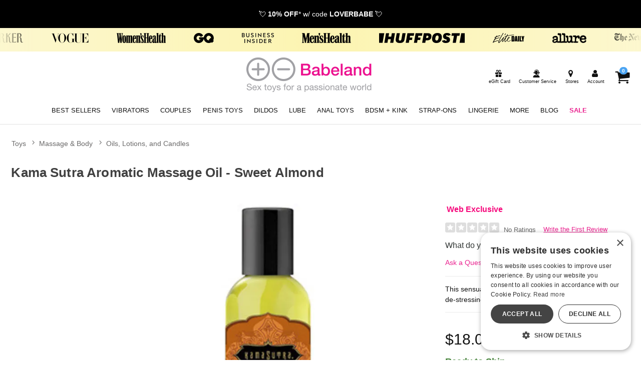

--- FILE ---
content_type: text/html;charset=utf-8
request_url: https://www.babeland.com/p/BLD397434/1327643/kama-sutra-aromatic-massage-oil---sweet-almond/sweet-almond---8-oz
body_size: 31557
content:
<!DOCTYPE html><html lang="en"><head><script>window.dataLayer = window.dataLayer || [];
function gtag() {dataLayer.push(arguments);}
gtag('consent', 'default', {
'ad_storage': 'denied',
'ad_user_data': 'denied',
'ad_personalization': 'denied',
'analytics_storage': 'denied'
});
</script><script type="text/javascript" charset="UTF-8" src="//cdn.cookie-script.com/s/9a9ae9507e85108fd756e96b28f3f896.js"></script><title>Kama Sutra Aromatic Massage Oil - Sweet Almond - Sweet Almond - 8 oz. | Babeland Toy Store</title><meta name="DESCRIPTION" content="Get the Kama Sutra Aromatic Massage Oil - Sweet Almond and other quality Oils, Lotions, and Candles when you shop at Babeland. This sensual combination of calming oils for relaxation, de-stressing, or a sensual time with your partner." /><meta name="viewport" content="width=device-width, initial-scale=1.0" /><meta name="google-site-verification" content="VhGGRknepufNotMF0KvJj16VGh6A0XYzGOaoRLykUgY" /><link rel="icon" href="https://res.cloudinary.com/i8s/image/upload/f_auto,q_auto,w_16/store_images/bl/dhfntkbie68fdtpx6lyp" sizes="16x16" /><link rel="icon" href="https://res.cloudinary.com/i8s/image/upload/f_auto,q_auto,w_32/store_images/bl/dhfntkbie68fdtpx6lyp" sizes="32x32" /><link rel="icon" href="https://res.cloudinary.com/i8s/image/upload/f_auto,q_auto,w_96/store_images/bl/dhfntkbie68fdtpx6lyp" sizes="96x96" /><link rel="apple-touch-icon" href="https://res.cloudinary.com/i8s/image/upload/f_auto,q_auto,w_120/store_images/bl/dhfntkbie68fdtpx6lyp" /><link rel="apple-touch-icon" href="https://res.cloudinary.com/i8s/image/upload/f_auto,q_auto,w_180/store_images/bl/dhfntkbie68fdtpx6lyp" sizes="180x180" /><link rel="apple-touch-icon" href="https://res.cloudinary.com/i8s/image/upload/f_auto,q_auto,w_152/store_images/bl/dhfntkbie68fdtpx6lyp" sizes="152x152" /><link rel="apple-touch-icon" href="https://res.cloudinary.com/i8s/image/upload/f_auto,q_auto,w_167/store_images/bl/dhfntkbie68fdtpx6lyp" sizes="167x167" /><link rel="canonical" href="https://www.babeland.com/p/BLD397434/1327643/kama-sutra-aromatic-massage-oil---sweet-almond/sweet-almond---8-oz" /><script type="application/ld+json">[{"itemListElement":[{"item":"https://www.babeland.com/sex-toys","position":1,"name":"Toys","@type":"ListItem"},{"item":"https://www.babeland.com/sex-toys/c/69/massage-body","position":2,"name":"Massage \u0026 Body","@type":"ListItem"},{"item":"https://www.babeland.com/sex-toys/c/62/massage-body/oils-lotions-and-candles","position":3,"name":"Oils, Lotions, and Candles","@type":"ListItem"}],"@context":"https://schema.org","@type":"BreadcrumbList"},{"itemListElement":[{"item":"https://www.babeland.com/sex-toys","position":1,"name":"Toys","@type":"ListItem"},{"item":"https://www.babeland.com/sex-toys/c/737/valentines-faves","position":2,"name":"Valentine\u0027s Faves","@type":"ListItem"}],"@context":"https://schema.org","@type":"BreadcrumbList"}]</script><meta name="twitter:title" content="Kama Sutra Aromatic Massage Oil - Sweet Almond - Sweet Almond - 8 oz. | Babeland Toy Store" /><meta name="twitter:image:alt" content="Kama Sutra Aromatic Massage Oil - Sweet Almond - Sweet Almond - 8 oz. | Babeland Toy Store"><meta name="twitter:description" content="Get the Kama Sutra Aromatic Massage Oil - Sweet Almond and other quality Oils, Lotions, and Candles when you shop at Babeland. This sensual combination of calming oils for relaxation, de-stressing, or a sensual time with your partner." /><meta name="twitter:image" content="https://res.cloudinary.com/i8s/image/upload/f_auto,q_auto,w_376/v1/product_images/397434/lrtp8rfuunn3kj5ijjoi">  <link rel="preload" as="font" crossorigin="anonymous" href="https://use.typekit.net/af/b1053b/0000000000000000775ad3af/31/d?primer=7cdcb44be4a7db8877ffa5c0007b8dd865b3bbc383831fe2ea177f62257a9191&fvd=i5&v=3" type="application/font-woff" ><link rel="preload" as="font" crossorigin="anonymous" href="https://use.typekit.net/af/a9f09b/0000000000000000775ad3b0/31/l?primer=7cdcb44be4a7db8877ffa5c0007b8dd865b3bbc383831fe2ea177f62257a9191&fvd=n2&v=3" type="font/woff2" ><link rel="preload" as="font" crossorigin="anonymous" href="https://use.typekit.net/af/4df7b9/0000000000000000775ad3a6/31/l?primer=7cdcb44be4a7db8877ffa5c0007b8dd865b3bbc383831fe2ea177f62257a9191&fvd=i3&v=3" type="font/woff2" ><link rel="preload" as="font" crossorigin="anonymous" href="https://use.typekit.net/af/e378bf/0000000000000000775ad3a8/31/l?primer=7cdcb44be4a7db8877ffa5c0007b8dd865b3bbc383831fe2ea177f62257a9191&fvd=i1&v=3" type="font/woff2" ><link rel="preload" as="font" crossorigin="anonymous" href="https://use.typekit.net/af/2d9cd6/0000000000000000775ad3ac/31/d?primer=7cdcb44be4a7db8877ffa5c0007b8dd865b3bbc383831fe2ea177f62257a9191&fvd=i4&v=3" type="application/font-woff" ><link rel="preload" as="font" crossorigin="anonymous" href="https://use.typekit.net/af/794eca/0000000000000000775ad3b1/31/d?primer=7cdcb44be4a7db8877ffa5c0007b8dd865b3bbc383831fe2ea177f62257a9191&fvd=i2&v=3" type="application/font-woff" ><link rel="preload" as="font" crossorigin="anonymous" href="https://use.typekit.net/af/6240b8/0000000000000000775ad3b2/31/d?primer=7cdcb44be4a7db8877ffa5c0007b8dd865b3bbc383831fe2ea177f62257a9191&fvd=n7&v=3" type="application/font-woff" ><link rel="preload" as="font" crossorigin="anonymous" href="https://use.typekit.net/af/38500d/0000000000000000775ad3a7/31/d?primer=7cdcb44be4a7db8877ffa5c0007b8dd865b3bbc383831fe2ea177f62257a9191&fvd=i7&v=3" type="application/font-woff" ><link rel="preload" as="font" crossorigin="anonymous" href="https://use.typekit.net/af/4c37bc/0000000000000000775ad3a9/31/l?primer=7cdcb44be4a7db8877ffa5c0007b8dd865b3bbc383831fe2ea177f62257a9191&fvd=n3&v=3" type="font/woff2" ><link rel="preload" as="font" crossorigin="anonymous" href="https://use.typekit.net/af/45d708/0000000000000000775ad3ab/31/l?primer=7cdcb44be4a7db8877ffa5c0007b8dd865b3bbc383831fe2ea177f62257a9191&fvd=n4&v=3" type="font/woff2" ><link rel="preload" as="font" crossorigin="anonymous" href="https://use.typekit.net/af/4c37bc/0000000000000000775ad3a9/31/d?primer=7cdcb44be4a7db8877ffa5c0007b8dd865b3bbc383831fe2ea177f62257a9191&fvd=n3&v=3" type="application/font-woff" ><link rel="preload" as="font" crossorigin="anonymous" href="https://use.typekit.net/af/b1053b/0000000000000000775ad3af/31/l?primer=7cdcb44be4a7db8877ffa5c0007b8dd865b3bbc383831fe2ea177f62257a9191&fvd=i5&v=3" type="font/woff2" ><link rel="preload" as="font" crossorigin="anonymous" href="https://use.typekit.net/af/a9f09b/0000000000000000775ad3b0/31/d?primer=7cdcb44be4a7db8877ffa5c0007b8dd865b3bbc383831fe2ea177f62257a9191&fvd=n2&v=3" type="application/font-woff" ><link rel="preload" as="font" crossorigin="anonymous" href="https://use.typekit.net/af/4df7b9/0000000000000000775ad3a6/31/d?primer=7cdcb44be4a7db8877ffa5c0007b8dd865b3bbc383831fe2ea177f62257a9191&fvd=i3&v=3" type="application/font-woff" ><link rel="preload" as="font" crossorigin="anonymous" href="https://use.typekit.net/af/794eca/0000000000000000775ad3b1/31/l?primer=7cdcb44be4a7db8877ffa5c0007b8dd865b3bbc383831fe2ea177f62257a9191&fvd=i2&v=3" type="font/woff2" ><link rel="preload" as="font" crossorigin="anonymous" href="https://use.typekit.net/af/e378bf/0000000000000000775ad3a8/31/d?primer=7cdcb44be4a7db8877ffa5c0007b8dd865b3bbc383831fe2ea177f62257a9191&fvd=i1&v=3" type="application/font-woff" ><link rel="preload" as="font" crossorigin="anonymous" href="https://use.typekit.net/af/6240b8/0000000000000000775ad3b2/31/l?primer=7cdcb44be4a7db8877ffa5c0007b8dd865b3bbc383831fe2ea177f62257a9191&fvd=n7&v=3" type="font/woff2" ><link rel="preload" as="font" crossorigin="anonymous" href="https://use.typekit.net/af/69bcfb/0000000000000000775ad3aa/31/d?primer=7cdcb44be4a7db8877ffa5c0007b8dd865b3bbc383831fe2ea177f62257a9191&fvd=n5&v=3" type="application/font-woff" ><link rel="preload" as="font" crossorigin="anonymous" href="https://use.typekit.net/af/69bcfb/0000000000000000775ad3aa/31/l?primer=7cdcb44be4a7db8877ffa5c0007b8dd865b3bbc383831fe2ea177f62257a9191&fvd=n5&v=3" type="font/woff2" ><link rel="preload" as="font" crossorigin="anonymous" href="https://use.typekit.net/af/38500d/0000000000000000775ad3a7/31/l?primer=7cdcb44be4a7db8877ffa5c0007b8dd865b3bbc383831fe2ea177f62257a9191&fvd=i7&v=3" type="font/woff2" ><link rel="preload" as="font" crossorigin="anonymous" href="https://use.typekit.net/af/2d9cd6/0000000000000000775ad3ac/31/l?primer=7cdcb44be4a7db8877ffa5c0007b8dd865b3bbc383831fe2ea177f62257a9191&fvd=i4&v=3" type="font/woff2" ><link rel="preload" as="font" crossorigin="anonymous" href="https://use.typekit.net/af/45d708/0000000000000000775ad3ab/31/d?primer=7cdcb44be4a7db8877ffa5c0007b8dd865b3bbc383831fe2ea177f62257a9191&fvd=n4&v=3" type="application/font-woff" ><style>:root{ --pagePadding: 1.2rem; --maxWidth: 100rem; --maxSideWidth: 17.4rem; --itemPadding: 0.75rem; --primaryColor: #ea228f; --secondaryColor: #0098eb; --secondaryDarkColor: #0390dd; --secondaryLightColor: #069bec; --tertiaryColor: #ffe2f2; --imageTransitionDuration: 300ms; --imageTransitionFunction: ease-in-out; --sc-count: 8; --sc-gap: 1.0; --sc-show: 5; --btn-main-cta-bg-color:#0390dd; --btn-main-cta-hover-bg-color:#ea228f; --btn-main-cta-font-color:white; --btn-main-cta-hover-font-color:white; --btn-main-cta-font-weight:500; --btn-text-transform:capitalize; --btn-border-radius:40px; --txt-links-color:#ea228f; --txt-links-hover-color:#0098eb; --lists-heart-color:#fc295b; --badge-bg-color:#ea228f; --badge-txt-color:white; --swiper-pagination-color:#ea228f; } .crl-hs { grid-template-columns: repeat(var(--sc-count), max(160px, calc((100% - (var(--sc-show) - 1) * var(--sc-gap) * 1rem) / var(--sc-show)))); } @font-face {font-family: "Helvetica Neue";src: url(https://use.typekit.net/af/b1053b/0000000000000000775ad3af/31/l?primer=7cdcb44be4a7db8877ffa5c0007b8dd865b3bbc383831fe2ea177f62257a9191&fvd=i5&v=3) format(woff2),url(https://use.typekit.net/af/b1053b/0000000000000000775ad3af/31/d?primer=7cdcb44be4a7db8877ffa5c0007b8dd865b3bbc383831fe2ea177f62257a9191&fvd=i5&v=3) format(woff);font-display: swap;font-style: italic;font-weight: 500;} @font-face {font-family: "Helvetica Neue";src: url(https://use.typekit.net/af/4df7b9/0000000000000000775ad3a6/31/l?primer=7cdcb44be4a7db8877ffa5c0007b8dd865b3bbc383831fe2ea177f62257a9191&fvd=i3&v=3) format(woff2),url(https://use.typekit.net/af/4df7b9/0000000000000000775ad3a6/31/d?primer=7cdcb44be4a7db8877ffa5c0007b8dd865b3bbc383831fe2ea177f62257a9191&fvd=i3&v=3) format(woff);font-display: swap;font-style: italic;font-weight: 300;} @font-face {font-family: "Helvetica Neue";src: url(https://use.typekit.net/af/e378bf/0000000000000000775ad3a8/31/l?primer=7cdcb44be4a7db8877ffa5c0007b8dd865b3bbc383831fe2ea177f62257a9191&fvd=i1&v=3) format(woff2),url(https://use.typekit.net/af/e378bf/0000000000000000775ad3a8/31/d?primer=7cdcb44be4a7db8877ffa5c0007b8dd865b3bbc383831fe2ea177f62257a9191&fvd=i1&v=3) format(woff);font-display: swap;font-style: italic;font-weight: 100;} @font-face {font-family: "Helvetica Neue";src: url(https://use.typekit.net/af/4c37bc/0000000000000000775ad3a9/31/l?primer=7cdcb44be4a7db8877ffa5c0007b8dd865b3bbc383831fe2ea177f62257a9191&fvd=n3&v=3) format(woff2),url(https://use.typekit.net/af/4c37bc/0000000000000000775ad3a9/31/d?primer=7cdcb44be4a7db8877ffa5c0007b8dd865b3bbc383831fe2ea177f62257a9191&fvd=n3&v=3) format(woff);font-display: swap;font-style: normal;font-weight: 300;} @font-face {font-family: "Helvetica Neue";src: url(https://use.typekit.net/af/794eca/0000000000000000775ad3b1/31/l?primer=7cdcb44be4a7db8877ffa5c0007b8dd865b3bbc383831fe2ea177f62257a9191&fvd=i2&v=3) format(woff2),url(https://use.typekit.net/af/794eca/0000000000000000775ad3b1/31/d?primer=7cdcb44be4a7db8877ffa5c0007b8dd865b3bbc383831fe2ea177f62257a9191&fvd=i2&v=3) format(woff);font-display: swap;font-style: italic;font-weight: 200;} @font-face {font-family: "Helvetica Neue";src: url(https://use.typekit.net/af/a9f09b/0000000000000000775ad3b0/31/l?primer=7cdcb44be4a7db8877ffa5c0007b8dd865b3bbc383831fe2ea177f62257a9191&fvd=n2&v=3) format(woff2),url(https://use.typekit.net/af/a9f09b/0000000000000000775ad3b0/31/d?primer=7cdcb44be4a7db8877ffa5c0007b8dd865b3bbc383831fe2ea177f62257a9191&fvd=n2&v=3) format(woff);font-display: swap;font-style: normal;font-weight: 200;} @font-face {font-family: "Helvetica Neue";src: url(https://use.typekit.net/af/6240b8/0000000000000000775ad3b2/31/l?primer=7cdcb44be4a7db8877ffa5c0007b8dd865b3bbc383831fe2ea177f62257a9191&fvd=n7&v=3) format(woff2),url(https://use.typekit.net/af/6240b8/0000000000000000775ad3b2/31/d?primer=7cdcb44be4a7db8877ffa5c0007b8dd865b3bbc383831fe2ea177f62257a9191&fvd=n7&v=3) format(woff);font-display: swap;font-style: normal;font-weight: 700;} @font-face {font-family: "Helvetica Neue";src: url(https://use.typekit.net/af/2d9cd6/0000000000000000775ad3ac/31/l?primer=7cdcb44be4a7db8877ffa5c0007b8dd865b3bbc383831fe2ea177f62257a9191&fvd=i4&v=3) format(woff2),url(https://use.typekit.net/af/2d9cd6/0000000000000000775ad3ac/31/d?primer=7cdcb44be4a7db8877ffa5c0007b8dd865b3bbc383831fe2ea177f62257a9191&fvd=i4&v=3) format(woff);font-display: swap;font-style: italic;font-weight: 400;} @font-face {font-family: "Helvetica Neue";src: url(https://use.typekit.net/af/45d708/0000000000000000775ad3ab/31/l?primer=7cdcb44be4a7db8877ffa5c0007b8dd865b3bbc383831fe2ea177f62257a9191&fvd=n4&v=3) format(woff2),url(https://use.typekit.net/af/45d708/0000000000000000775ad3ab/31/d?primer=7cdcb44be4a7db8877ffa5c0007b8dd865b3bbc383831fe2ea177f62257a9191&fvd=n4&v=3) format(woff);font-display: swap;font-style: normal;font-weight: 400;} @font-face {font-family: "Helvetica Neue";src: url(https://use.typekit.net/af/69bcfb/0000000000000000775ad3aa/31/l?primer=7cdcb44be4a7db8877ffa5c0007b8dd865b3bbc383831fe2ea177f62257a9191&fvd=n5&v=3) format(woff2),url(https://use.typekit.net/af/69bcfb/0000000000000000775ad3aa/31/d?primer=7cdcb44be4a7db8877ffa5c0007b8dd865b3bbc383831fe2ea177f62257a9191&fvd=n5&v=3) format(woff);font-display: swap;font-style: normal;font-weight: 500;} @font-face {font-family: "Helvetica Neue";src: url(https://use.typekit.net/af/38500d/0000000000000000775ad3a7/31/l?primer=7cdcb44be4a7db8877ffa5c0007b8dd865b3bbc383831fe2ea177f62257a9191&fvd=i7&v=3) format(woff2),url(https://use.typekit.net/af/38500d/0000000000000000775ad3a7/31/d?primer=7cdcb44be4a7db8877ffa5c0007b8dd865b3bbc383831fe2ea177f62257a9191&fvd=i7&v=3) format(woff);font-display: swap;font-style: italic;font-weight: 700;} body,* { font-family: "Helvetica Neue",sans-serif; } h1, h2, h3, h4, h5, h6 { font-family: "Helvetica Neue",sans-serif; } </style><link href="https://www.babeland.com/public/css/icons.css?hash=b099d34176a01c57aceb4efe56f3a718" rel="stylesheet" type="text/css" crossorigin="anonymous" /><link href="https://www.babeland.com/public/css/r.css?hash=9bda2dbbfb7e47f1456a2837988ecdfd" rel="stylesheet" type="text/css" crossorigin="anonymous" /><style  >.listing.blog .name a {

    font-size: 1rem;
    font-weight: 600;
}


/*button fixes*/

.btn-add-to-cart {
   
    border-radius: 40px;

}

button, .button, input[type="button"], input[type="reset"], input[type="submit"] {
    border: 1px solid #888;
    background: #f5f5f5;
    color: #3a3a3a;
 
    cursor: pointer;
    box-shadow: 1px 1px 2px rgb(68 68 68 / 20%);

    border-radius: 40px;
}


/* end button fixes*/


/*.hp-button {
font-size: 1.4rem;
    font-weight: 700;
    background: #000;
    min-width: 250px;
    border-radius: 40px;
    width: 100%;
    padding: .6rem .8rem;
    
    display: inline-block;
    text-align: center;
    max-width: 320px;
    color: #fff!important;
margin:1.1rem auto .5rem auto;
}
*/	
	
.hp-button {	
	background: #000;
	 padding: .6rem 1.2rem;
	 color: #fff;
}	

.hp-button:active {
	 padding: .6rem 1.2rem;
	 }

.hp-button:visited {
	 padding: .6rem 1.2rem;
	 	background: #000;
	 }


/* NEW GRID SYSTEM 

.grid-container {
	display: grid;
	grid-template-columns: 1fr;
	gap: 0
}

@media screen and (min-width: 28rem) {
.grid-container {
	grid-template-columns: repeat(var(--items-in-row), 1fr);
}
.grid-container.gridFourPlus {
	grid-template-columns: repeat(calc(var(--items-in-row) / 2), 1fr);
}
.grid-container.GridWithHeader div:first-of-type, .grid-container.GridWithFooter div:last-of-type {
	grid-column: 1 / -1;
}
}

@media screen and (min-width: 60rem) {
.grid-container {
	grid-template-columns: repeat(var(--items-in-row), 1fr);
	gap: var(--grid-gap);
	
}
.grid-container.gridFourPlus {
	grid-template-columns: repeat(var(--items-in-row), 1fr);
}
}
	
 END NEW GRID SYSTEM */


/*Category Hover Box*/

  
.category-box {
    position: relative;
    display: block;
    width:100%;
    border-radius: 6px;
    overflow: hidden;
    text-decoration: none;

  background-color: #fafafa;
    transition: transform 0.3s ease, box-shadow 0.3s ease;
}

.category-box img {
    width: 100%;
  margin:auto;
    display: block;
}

.category-box .text-overlay {
    position: absolute;
    bottom: 0;
    width: 100%;
    padding: 10px;
	background: rgba(238, 17, 146, 0.7);
    color: white;
    text-align: center;
    font-size: 1.2em;
    font-weight: bold;
    box-sizing: border-box;
  text-transform:lowercase;
}

.category-box:hover {
    transform: scale(1.05);
    box-shadow: 0 10px 20px rgba(0, 0, 0, 0.3);
}



/*End Category Hover Box*/



.content-faqs-header {
  
    margin: 1rem!important;
   
}

.article-content h2, .article-content h3, .article-content h4, .article-content h4, .article-content h5 {
clear:initial;	
}


.blog-wrap{
background:#fafafa;

}

.blog-cont{
padding-top:1rem!important;
max-width:1140px;
}

.blog-cont .breadcrumb{
max-width: 960px;
    margin: auto;
}

.naked-truth{
    max-width: 960px;
    margin: auto;
}





.p-w-r .pr-qa-display .pr-qa-display-headline .pr-h1, .p-w-r .pr-qa-display .pr-qa-display-headline h1 {
    font-size: 22px!important;
}

.p-w-r .pr-qa-display.pr-qa-display-desktop .pr-qa-display-headline button, .p-w-r .pr-qa-display.pr-qa-display-tablet .pr-qa-display-headline button {
   
    margin-bottom: 1rem;
}

.p-w-r .pr-qa-display.pr-qa-display-desktop .pr-qa-display-headline .pr-h1, .p-w-r .pr-qa-display.pr-qa-display-desktop .pr-qa-display-headline h1, .p-w-r .pr-qa-display.pr-qa-display-tablet .pr-qa-display-headline .pr-h1, .p-w-r .pr-qa-display.pr-qa-display-tablet .pr-qa-display-headline h1{
float:none!important;
margin-bottom:1rem!important;
}

.content-faqs-cont input[type='checkbox']:not(:checked)+label {
    display: block;
    transition: max-height .4s;
    max-height: 66px;
}


/*Category Showcase*/


.listing.category .image {
    border-radius: 25px!important;
 
background:#D3EFF1!important;
}

.cat-showcase-wrapper {

    background: #fff!important;
  
}
/* End Category Showcase*/


 /*Drop Downs*/
.sub-menu-container {
  position: absolute;
  white-space: nowrap;
  top: 2.3rem;
  left: 0;
  width: auto;
  z-index: 999999999999;
  opacity: .9999999;
  display: none;
  min-width: 300px;

    max-height: calc(100vh - 280px - 1.5rem);



}

.sub-menu-container-inner {
 background-color: #efefef;
overflow-y:auto;
max-height: 590px

}



.sub-menu-container ul {
  font-size: 1.3em;
  margin-top: .0em;
  background-color: #efefef;
  padding: .4em .8em;
  text-align: left;
}
.sub-menu-container ul li {
 
  margin-bottom: .3rem;
}
.sub-menu-container ul li a {
  color: #111 !important;
  font-size: .7em !important;
}

.header_cont_type_gv .nav-wrap-v2 .menu-item.dropd:hover{
 background-color: #efefef;
}
.sub-menu-container ul li a:hover {
  color: #ea228f !important;
}

.sub-menu-container ul li:last-of-type {
  margin-bottom: 0;
}
.menu-item:hover .sub-menu-container {
  display: block !important;

}
.content-wrap {
  z-index: 1;
}
.off-canvas-menu-container .menu-item:hover .sub-menu-container {
  display: none !important
}
.off-canvas-menu-container .menu-item:hover .sub-menu-container {
  display: none !important
}





/*END Drop Downs*/
 






/*Category Showcase*/

.listing.category .image {
    border-radius: 50%;
background:#fff;
}


.cat-showcase-wrapper {
    margin: 0 0 2rem 0;
    background: #efefef;
    padding: 2rem;
}

.listing.category .name {
    z-index: 1;
    position: relative;
    background: none;
    filter: alpha(opacity=90);
    opacity: 1;
    bottom: 0;
    left: initial;
    left: 0;
}

/* End Category Showcase*/




.ham-menu-txt{
display:none;
}


.listing .rating{
display:none;
}


.showcase-recently {
    background: #ffffff;
}

body, *{



}





.shop-all .btn-nav {

  background: #0390dd;

}



.tns-outer{

	width:100%;

}

.tns-nav button {

padding:.5em;

    border-radius: 50%;

    background:#00afef;
	    background: #f0f0f0;

}

.tns-nav button.tns-nav-active {

    background: #f0f0f0;
	background:#00afef;

}



.header-wrap{

	padding:.1em 1em;

	 background: #fff ;

	  background-size: contain;

	  background-size: cover;

}

.bl-free-shipping{

 background:  #00aff0 url(https://res.cloudinary.com/i8s/image/upload/f_auto,q_auto/v1600737841/content/bl/header_bg2_t12oay.png) no-repeat ;

	color:#fff;

	text-align:center;



	padding:.4em;

	overflow: hidden;

	width:100%;

	font-weight:800;

}

.menu-wrap {

    background:  #ffffff ;



   border-bottom: 1px solid #bebebe;

    padding-bottom: .6em;

}



.user-menu{

	background: none;



}



.user-menu a {

    color: #3E3E3E;

	font-size:.75em;

}





.menu-cart a {

    font-size: 1.3em;

}



.featured-on-showcase .call-outs{
	padding:1.3em;

}

.menu-container .menu .menu-item a {

    color: #ff379c;

	color: #222;

	font-size:.92em;

	font-weight:400;

}

.menu-container .menu .menu-item a:hover, a:hover {

    color: #ff379c;

}

.menu-container .menu .menu-item  {

padding:0 .56em;

}

.menu-container .menu .menu-item .icon{

	font-size:.98em;

}

.menu-container .menu .menu-item .icon-search {

    font-size: 1.68em!important;

}

.search-toggle .main-menu-link, .hide-large-search{

	display:none;

}


.menu-container .menu .menu-item .icon {

    font-size: .90em;

    vertical-align: top;

}





.menu-item label .main-menu-link{

 display:none;

 }



.menu-container .menu .menu-item label{

	color:#222;

}
.icon-search, .icon-align-justify-1{

	display:block!important;

}




.menu-toggle .main-menu-link{

	display:none;

}



.footer-wrap{

	background: #00aff0 url(https://res.cloudinary.com/i8s/image/upload/f_auto,q_auto/v1600801866/content/bl/footer-bg_um6mow.png) no-repeat ;

	background-position: bottom;

	color:#fff;

}



.footer-links a{

	color:#fff;

}



.footer-links a:hover{

	color:#ffcc00;

}

.email-sign-up-sub{

	color:#fff;

	font-size:1.3em;

	line-height:1em;

}



.footer-copyright{

	color:#fff;

}



.footer-call-outs {

    max-width: 900px;

    margin: auto;

}



.footer-call-outs img{

	width:auto;

}

.footer-container ul{padding-left:0;}

.footer-container .footer-header{
display:block;
	color:#fff;
font-weight:700;
	text-transform: uppercase;

	margin-top:1.4em;

}



.footer-columns{

	color:#fff;



	text-align: left;

}



.footer-columns a{

color:#fff;



}



.footer-columns a:hover{

color:#fff;

}



.footer-copyright a{

	display:none;

}

.footer-wrap li a{
font-size:1.1rem;
}

.footer-wrap li {
padding:.3rem .2rem;
}

.menu-container .menu .menu-item a{

	font-size:.92em;

	text-transform: uppercase;

	font-weight:400;

}





.menu-container .menu .menu-item a:hover{

color:#07678b;

}



.footer-social-icons{

	margin-bottom:1em;

}





.ft-social-icons{

display:flex;



}



.icon-items{

	width:45px;

	margin: 0 .2em;

}



.email-sign-up-sub{



}



.email-sign-up-wrapper{



	text-align:left;

}



.email-form-wrapper {

font-size:.56em;

}

.bl-content img{

	width:auto;

}





.summary-box dt, .summary-box dd{

	font-weight:400!important;



}



.bl-content td, .bl-content th{

    padding:.6em;

	vertical-align:middle

}



.blog-text .nameblog {

   font-weight: 400;

}

.ccLogos{



margin:.8em auto;

}



.featured-on-showcase{

	margin-left:auto;

	margin-right:auto;

	max-width:94em;

}



.shopInfo{

	margin:2em 0;

	border-bottom:1px solid rgba(229,229,229,1.00);

	padding-bottom:2em;

	}



.shopInfo .store-img{

	max-width:380px;

	width:100%;

}



.header-fs{

    z-index: 101;

    position: relative;

    color: #222;

    float: right;

    font-size: .8em;

}



.header-cs{

    color: #222;

    display:block  !important;

    font-size: .9em;

}



.info-call-outs h4{

	text-transform: uppercase;

}



.menu-link{

	display:inline-block;

}



.top-fs-text{

display:inline-block;

float:left;

position:relative;

color:#222;

font-size:.9em;

}



.user-menu .hide-large{

	font-size:.9em

}

.listing .name a {

    color: #333;

    font-weight: 400;

}



.video-thumbs img{

  width:auto;

}



@media only screen and (max-width: 1100px) {

.menu-container .menu .menu-item a {

font-size:.8em;

}



.menu-container .menu .menu-item {

padding: 0 0.5em;

}



}

@media only screen and (max-width: 990px) {

.menu-container .menu .menu-item a {

font-size:.7em;

}



.menu-container .menu .menu-item {

 padding: 0 .65em;
}



}



@media only screen and (max-width: 780px) {

.menu-container .menu .menu-item {

padding: 0 0.31em;

}

}





@media screen and (max-width: 48em){



.logo-small {

    width: 46%;

}

	.cust-serv-lable{

		display:none;

	}



	.menu-container .menu .menu-item .icon{

		display:none;

}

}



@media only screen and (max-width: 30em) {



.menu-link{

	display:block;

}

.footer-container h4{

font-size:.9em;

}

.footer-columns li a{

		font-size:.7em;

}



.top-fs-text{

	font-size:.7em;

	}



}





/* mega menu */

 /*  SECTIONS  */

/*

.section {

clear: both;

padding: 0px;

margin: 0px;

}*/

/*  COLUMN SETUP  */

/*

.nav-col {

display: block;

margin: 1% 0 1% 1.2%;

}



.nav-col:first-child {

margin-left: 0;

}










.sub-nav-graphic img{

max-width:600px;

}
*/





 
 
 /*newer mega menu*/
 .sub-nav-wrap {

position: relative;

z-index:23;

}

 
 .menu-item::after {
 	content: '';
 	position: absolute;
 	left: 0;
 	bottom: 0;
 	width: 0%;
 	height: 4px;
 	background-color: #f6097c;
 	transition: width 0.3s ease;
 }
 .menu-item:hover::after {
 	width: 100%;
 }
 .subNavHead {
 	font-weight: 700;
 	font-size: 1.2rem;
 }
 .subCats {
 	-webkit-column-count: 2; /* Chrome, Safari, Opera */
 	-moz-column-count: 2; /* Firefox */
 	column-count: 3;
 }
 .sub-nav-container .item .image a {
 	height: 0;
 	display: block;
 	width: 100%;
 	overflow: inherit;
 	position: initial;
 }
 .image-inner-sub-nav {
 	width: 100%;
 	padding-top: 142.2%;
 	position: relative;
 	overflow: hidden;
 	max-width: 200px
 }
 
 
 	
 	
 .mega-menu {
 	display: none;
 	
 	background: #f8f8f8;
 } 
 
 @media (min-width: 768px) {
 .mega-menu-inner {
 	display: grid;
 	grid-template-columns: 1fr 2.5fr 1fr;
 	gap: 20px;
 	max-width: 1600px;
      margin: auto
 }
 
 .mega-menu {
 	display: block;
 }
 .menu-column {
 	display: flex;
 	flex-direction: column;
 	align-items: flex-start;
 	border-right: 1px solid #111;
 	padding-right: 20px;
 }
 .menu-column:last-child {
 	border-right: 0px solid #111;
 }
 .menu-column a {
 	display: block;
 	padding: 3px;
 	text-decoration: none;
 	color: #333;
 	font-size: 1rem;
 	margin-bottom: 4px; 
 }
 .menu-column a:hover {
 	background-color: #ddd;
 	color: #000;
 }
 .menu-image {
 	display: flex;
 	align-items: center;
 	justify-content: center;
 }
 .menu-image img {
 	max-width: 100%;
 	height: auto;
 }
 }
 	
 	
 @media (max-width:768px) and (min-width:1024px) {
 	.mega-menu {
 	display: grid;
 	grid-template-columns: 1fr 2.5fr; 
 	gap: 20px;
 }
 	
 	
 	.menu-image {
 	display: none;
 	}
 }	
 	
 
 
 /* END mega menu */





.user-menu .icon{

font-size:1.5em;

}

.header-checkout .user-menu .icon{

font-size: 2.0rem;

}
.header-checkout{
padding-top: 1rem
}

.sub-nav-link-group{

display:flex;

flex-wrap:wrap;

justify-content: space-between;





}



.sub-nav-link-items{

margin:0 1em 2em 1em;

align-items:center;

}







.sub-nav-wrapper {
min-height: 340px;
visibility: hidden;

position: absolute;

top: 0;

width: 100%;

background-color: #ffffff;

text-align: left;
	padding:1.8rem;
box-shadow: 0px 6px 3px -4px rgba(0,0,0,0.42);

}

.sub-nav-wrapper h3{



font-size:1.2em;

margin-bottom:.1em;

}



.sub-nav-container {

max-width:1260px;

margin: 0 auto;

text-align: left;

line-height:1.2em;

}



.sub-nav-container .item {

max-width: 180px;

margin: 0 auto;

text-align: center;

font-size:.7em;

line-height: 1;

}

.sub-nav-container .item img{

border:1px solid #063e78;

}



#your_account_popup	 .menu-link{

display:inline-block!important;

}



.basic-popup .menu-item {

border-bottom: 1px solid #f0f0f0;

margin: 0.4em 0;

padding: 0.3em 0;

}





.sub-nav-menu-item {

overflow: hidden;

padding: 0.1em 0 0.em 1em;

text-overflow: ellipsis;

white-space: nowrap;

margin:.8em 0;

}



.sub-nav-menu-item a {

color:rgba(17,17,17,1.00);

font-size: 1.1em;

font-weight:600;

}



.sub-nav-menu-item a:hover{

color: #00aff0;

}



.sub-nav-container h4{

color:rgba(25,25,25,1.00);

margin:.2em 0;



}



.showcase-heading {

 display: flex;

 width: 100%;

 color: #383838;

}

.showcase-heading h2 {

text-transform:uppercase;

	font-size:1.8em;

}



.showcase-heading:before,

.showcase-heading:after {

 content: '';

 border-top: 1px solid;

 margin: 0 20px 0 0;

 flex: 1 0 20px;

}

.showcase-heading:after {

 margin: 0 0 0 20px;

}

.showcase-wrapper{margin:0;}





/*content page styles*/



.doubleRow{

display:flex;

flex-wrap:wrap;

justify-content: space-between;

overflow:hidden;

}



.doubleRow .row-item{

width:100%;

background:#ffffff;

border:1px solid rgba(188,188,188,1.00);

margin:1em 0;

padding:.8em;

overflow:hidden;

}

.sexinfo-index .row-item{

padding:0;

}



.tripleRow{

display:flex;

flex-wrap:wrap;

justify-content: space-between;

overflow:hidden;

}



.tripleRow .row-item, .tripleRow .tripleLeft, .tripleRow .tripleMiddle, .tripleRow .tripleRight{

width:100%;

background:#ffffff;

border:1px solid rgba(188,188,188,1.00);

margin:1em 0;

padding:.8em;

overflow:hidden;

}



.row-item img, .about-index img, .press-index img, .tripleLeft img, .tripleMiddle img, .tripleRight img{

float:left;

width:auto;

margin:0 1em 1.3em 0;

}



.contentRow{

overflow:hidden;

}

@media only screen and (min-width: 480px) {

.tripleRow .row-item, .tripleRow .tripleLeft, .tripleRow .tripleMiddle, .tripleRow .tripleRight{

width:48%;

}

.doubleRow .row-item{

width:48%;

}

}



@media only screen and (min-width: 768px) {

.tripleRow .row-item, .tripleRow .tripleLeft, .tripleRow .tripleMiddle, .tripleRow .tripleRight{

width:32%;

}



.doubleRow .row-item{

width:48%;

}



}



.off-canvas-menu-wrap {

    background: #0d87b4;

}

.off-canvas-menu-container .menu-item{

	border-bottom:1px solid #00aff0;



}

.off-canvas-menu-container .menu-item a{

	color:#fff;

}



.off-canvas-menu-container .icon{

	display:none;}





@media only screen and (max-width: 768px) {

.menu-container .menu .menu-item a {

font-size:.9em;

}



.menu-container .menu .menu-item {

padding: 0 0.5em;

}



.menu-container .menu .menu-item .icon{

	font-size:1.68em;

}



}



@media only screen and (max-width: 48em) {

	.showcase-heading h2{

		font-size:1.3em;

	}

.col-grid {

    display: block;

    float: left;

    margin: 1% 0 1% 1.6%;

}

.col-grid:first-child {

    margin-left: 0;

}



.span_12_of_12 {

	width: 100%;

}



.span_11_of_12 {

  	width: 91.53%;

}

.span_10_of_12 {

  	width: 83.06%;

}



.span_9_of_12 {

  	width: 74.6%;

}



.span_8_of_12 {

  	width: 66.13%;

}



.span_7_of_12 {

  	width: 57.66%;

}



.span_6_of_12 {

  	width: 49.2%;

}



.span_5_of_12 {

  	width: 40.73%;

}



.span_4_of_12 {

  	width: 32.26%;

}



.span_3_of_12 {

  	width: 48.2%;

}



.span_2_of_12 {

  	width: 15.33%;

}



.span_1_of_12 {

  	width: 6.866%;

}

}

@media only screen and (max-width: 480px) {

.icon-items {

    width: 30px;

	}

}

@media only screen and (max-width: 37.5em) {



.col-grid {

    display: block;

    float: left;

    margin: 1% 0 1% 0;

}



.span_12_of_12 {

	width: 100%;

}



.span_11_of_12 {

  	width: 100%;

}

.span_10_of_12 {

  	width: 100%;

}



.span_9_of_12 {

  	width: 100%;

}



.span_8_of_12 {

  	width: 100%;

}



.span_7_of_12 {

  	width: 100%;

}



.span_6_of_12 {

  	width: 100%;

}



.span_5_of_12 {

  	width: 100%;

}



.span_4_of_12 {

  	width: 100%;

}



.span_3_of_12 {

  	width: 100%;

}



.span_2_of_12 {

  	width: 100%;

}



.span_1_of_12 {

  	width: 100%;

}

}

@media only screen and (max-width: 768px){



.sub-nav-wrap{

display:none

}

}



.descblog {

    font-weight: 300;

}





/*Makes it possible for multiple lines of thumbnails*/

.card-choices .card-choices-item {

    margin: .5em.5em;

    width: 20%;

}



.card-choices {

    flex-wrap: wrap;

}



 /*Header Type BL*/





.menu-wrap {

    background: #eaeaea;

padding:.1rem;

}

.search-exposed .search-box-form{



width: 90%;

margin: auto;

}



.form-inline-wrapper {

    position: relative;



}








.logo-small {

padding:0;

}

.cart-count {

font-size:.44em;

left: 1.6rem;
top:4px;

}
.header-checkout .cart-count{
    top: 2px;
    left: 1.5rem;
}


.header_customer_links_type_gv .icon{

font-size:1.4em;

}

.menu-cart a {

    font-size: 1.4rem;

}





.header_wrap_type_gv{

background:#fff;

border-bottom:1px solid #e2e2e2;



 }

 .header_cont_type_gv{

 	background:#fff;

 	max-width: 88em;

     margin: auto;

 	padding:.1em .5em;

 }



 .header_cont_type_gv a{

 	 color: #111;



 }

 .header_customer_links_type_gv a{



 }

 .header_customer_links_type_gv{

 	display:flex;

 	justify-content:flex-end;

     align-items: center;

 }



 .header_customer_links_type_gv {

 	font-size:.7em;

 }



 .header_customer_links_type_gv .menu-item{

 	margin: .3em 0;

 	border-right: 0px solid #999;

 	padding: .1em .6em;

	text-align:center;

	 line-height:1.3;

 }



 .header_customer_links_type_gv .menu-item:last-child{

 	border-right: 0px;

 }



 .header_customer_links_type_gv .menu-item .menu-link{

 	display: block;

     margin-left: .4em;

	 font-size:.82em;

 }



 .logo_row_type_gv{

 	display:flex;

 	align-items: center;

     justify-content: space-between;

 	margin-top:.6em;

 	color:#fff;

 }

 .logo_row_type_gv .header-live-chat a{

 	color:#ffe9ad;

 }





 .logo_row_type_gv .logo-small{

 	width: 100%;

 }



.header_cart_type_gv{

 	display:flex;

 	justify-content:flex-end;



 	align-content:center;

 	font-size:.71em;

 	line-height:1.7;

 	min-width:275px;

 }





@media screen and (min-width: 48.0em ) {



.header_logo_type_gv{

 	width:28%;

 }



 .header_logo_cont_type_gv{

 	width:28%;

	 margin-right:1.5em;

 }



 .header_search_type_gv{

 	width:28%;

 }

 .header_cart_type_gv{

 	width:38%;



 }



.logo-small {

    margin-left: 0.1em;

    min-width: inherit;

    width: 28%;

}

 }



@media screen and (min-width: 1024px ) {



 .header_logo_type_gv{

 	width:26%;

 }



 .header_logo_cont_type_gv{

 	width:20%;

	 margin-right:1.5em;

 }



 .header_search_type_gv{

 	width:30%;

 }

 .header_cart_type_gv{

 	width:28%;

 }

}

 .listing .image a {

 color:crimson !important;
 }


 .header-live-chat, .header-cust-service-number{

 	margin-right:.6em;

 	padding-right:.6em;

 	line-height:3.6em;

 }

.header_cont_type_gv .nav-wrap-v2 .menu-item {
    position: relative;
    margin: 0 .4%;
    padding: 0.5rem .5%;
}



 .header_cont_type_gv .nav-wrap-v2 .menu-item:first-child{

 	margin-left:0;

 

 }



 @media screen and (max-width: 1080px ) {



 	.header_cart_type_gv{

 		font-size:.68em;

 	}


 .header_cont_type_gv .nav-wrap-v2 .menu-item{

 margin: 0 .4%;
    padding: 0.5rem .5%;

 	font-size:.9em;

 }

 }


 .menu-cart {

     border-left: 0px;
 	position:relative;

 }

 .header_cont_type_gv .nav-wrap-v2{
 	display:flex;
 	justify-content:center;
 	flex-wrap: wrap;
 	width:100%;
 	position:relative;
 }

 .header_cont_type_gv .nav-wrap-v2 a{

 	text-transform: uppercase!important;

 	font-size:.8em;

 	font-weight:500;

 }
.header_nav_type_gv {
    padding: 0.5em 1em 0.5em 1em;
    display: flex;
}



 .header_cont_type_gv .menu-link-no-icon {

     font-size: 1em;

 }



 .header_cont_type_gv .menu-cart{

 	font-size:2em;

 }



 .header_cont_type_gv .menu-cart .menu-link{

 	display:none;

 }



 .header_cont_type_gv .hide-large.menu{

 	display:flex;

 	justify-content: space-between;

 	align-items: center;

 	padding:.2em .4em;

 }



 .header_cont_type_gv .hide-large.menu .main-menu-link {

 display:none;

 }

 .header_cont_type_gv .hide-large.menu {

 	font-size:1.5em;

 }

 .header_cont_type_gv .hide-large.menu .menu-cart{

 	font-size:1em;

 }


 .header_cont_type_gv .hide-large.menu .header_small_right_links_type_gv{

 	display:flex;

 	justify-content: flex-end;

 	align-content: center;



 }

 .header_small_right_links_type_gv .menu-search-toggle{

 margin-right:35%;

  }



.header_cont_type_gv .nav-wrap-v2 a .icon{

	display:none;

}

.search-wrap{

 	width:100%;

 	}




 @media screen and (min-width: 48.0625em ) {

  .hide-large {

   display: none !important;

  }


	 .search-exposed{display:none;}


 }

 @media screen and (max-width: 48.0em ) {

.menu-cart a {
    font-size: 1.7rem;
}

 	.hide-small {

   display: none !important;

  }



.cart-count{

 	top:0;

 	left:.6rem;

 }

.header-checkout .cart-count {
  
    left: 1.4rem;
    top: 2px;

}

.header_logo_type_gv{

 	width:38%;

 }



 .header_logo_cont_type_gv{

 	width:28%;

	 margin-right:1.5em;

 }



 .header_search_type_gv{

 	width:28%!important;

 }

 .header_cart_type_gv{

 	width:38%;

 }


.logo-small {

    margin-left: 0.1em;

    min-width: inherit;

    width: 47%;

}

 }

 @media screen and (min-width: 58.0625em ) {

  .hide-large-search {

   display: none !important;

  }


 }

 @media screen and (max-width: 58.0em ) {

  .hide-small-search {

   display:inline-block !important;

  }



 	.hide-small-search .nav-wrap, .search-wrap{

 	width:100%;

 	}

 }

/*END Header Type BL*/


.extend-product-offer{

padding:0 .1em

}



.menu-item-egift a{

color:#00AFF0;

}


.off-canvas-menu-container .menu-item-egift a{

color:#fff;

}





/*Remove these after dev fixes*/



.listing .name.nametwo {

    height: auto;

}

#bottomAlert {

    z-index: 9999999;

}


body{

border: 0;

margin: 0;

 }</style><script id='merchantWidgetScript' src="https://www.gstatic.com/shopping/merchant/merchantwidget.js" defer></script><script type="text/javascript">function whenR(f) {
if (document.readyState === "loading") {
document.addEventListener("DOMContentLoaded", f);
} else {
f();
}
}
var documentAcceptanceRequired = '';
var userId = '8306474951';
var csscdn = '//www.babeland.com';
var logoutURL = 'https://www.babeland.com/?ref=bl';
var defaultShareImage = 'https://res.cloudinary.com/i8s/image/upload/v1645733251/store_images/bl/og-image-bl-tag_jtcsn7.png';
var src = 'bl';
var glSessionId = '1ExfTNbPP_5btoLXvYGvc2XBV-EFx4Zrx8bon0qi';

(function () {
let loadedScripts = {}, loadedCss = {};
window.loadFeature = function (feature) {
if (feature.selector) {
if (document.querySelector(feature.selector) === null) {
return;
}
}
let cssLoaded = false;
if (feature.css && !loadedCss[feature.css]) {
loadedCss[feature.css] = true;
insertCSS(feature, () => {
cssLoaded = true;
});
} else {
cssLoaded = true;
}
if (feature.script && !loadedScripts[feature.script]) {
loadedScripts[feature.script] = true;
const newScript = document.createElement("script");
newScript.onload = callSuccess;
if (feature.scriptCrossOrigin) {
newScript.crossOrigin = feature.scriptCrossOrigin;
}
if (feature.scriptType) {
newScript.type = feature.scriptType;
}
document.head.appendChild(newScript);
whenR(() => newScript.src = processLocation(feature, feature.script));
} else {
callSuccess();
}
function callSuccess() {
if (feature.success && typeof feature.success === 'function') {
activate();
}
}
function activate() {
if (!cssLoaded || !feature.success()) {
setTimeout(activate, 10);
}
}
}
function processLocation(feature, uri) {
if (feature.useCdn) {
return 'https://' + csscdn + uri;
}
return uri;
}
function insertCSS(feature, onload) {
let link = document.createElement('link');
if (onload) {
link.onload = onload;
}
link.rel = 'stylesheet';
link.crossorigin = 'anonymous';
link.href = processLocation(feature, feature.css);
document.head.appendChild(link);
}
})();
function whenAfterpay() {
console.warn('please load_afterpay_script');
}
function extendProxy() {/*Extend not enabled, so just null-op*/
}
/* If it got enabled but the product isn't in the catalog, still do nothing. */
/* TODO build from product skus */
var extendSkus = {
12: {
skuId: 'extend01',
description: '1 Year'
},
24: {
skuId: 'extend02',
description: '2 Years'
},
36: {
skuId: 'extend03',
description: '3 Years'
}
}
var extendAddModal = false;
var _eq = _eq || [];
function extendProxy(f) {
if (typeof f !== 'undefined') {
window._eq.push(f);
}
}
extendProxy(function () {
Extend.config({
storeId: '901bceee-2726-4d54-8509-5b1ce5495c92',
});
});
loadFeature({
script: 'https://sdk.helloextend.com/extend-sdk-client/v1/extend-sdk-client.min.js',
success: function () {
if (typeof Extend === 'undefined') {
return false;
}
let ExtendQueue = function () {
this.push = function (...args) {
args.forEach(f => {
try {
if (typeof f === 'function') f();
else {
console.warn('extendProxy called with non-function ' + f);
}
} catch (e) {
}
})
}
}
let old_eq = window._eq;
window._eq = new ExtendQueue();
window._eq.push.apply(window._eq, old_eq);
return true;
}
});
merchantWidgetScript.addEventListener('load', function () {
merchantwidget.start({
position: 'LEFT_BOTTOM',
});
});
</script><script type="module" src="/public/js/ru/toy-product.js?hash=8438a539e93679744f2fa04e8ff6ccefa3dd99d7b0cce3d376a872c425002a95"></script><script async src="https://www.googletagmanager.com/gtag/js?id=G-J3XF1ZXCZ0"></script><script>window.dataLayer = window.dataLayer || [];
function gtag(){dataLayer.push(arguments);}
gtag('js', new Date());
let ga4Ids = [];
ga4Ids[0] = 'G-J3XF1ZXCZ0';
ga4Ids[1] = 'G-ZHF792WXEQ';
let ga4PerEventParams = {
send_to: ga4Ids
};
let ga4BaseConfig = {
currency: 'USD',
custom_map: {
dimension1: 'src',
dimension2: 'ref',
dimension3: 'mref',
dimension4: 'sref',
dimension5: 'securityStatusText'
},
src: 'bl',
ref: 'bl',
mref: 'nomref',
sref: 'nosref',
securityStatusText: 'ANONYMOUS',
'cookie_flags': 'SameSite=None;Secure',
'user_properties': {
src: 'bl',
ref: 'bl',
mref: 'nomref',
sref: 'nosref',
securityStatusText: 'ANONYMOUS'
}
};
gtag('config', 'G-J3XF1ZXCZ0', ga4BaseConfig);
gtag('config', 'G-ZHF792WXEQ', ga4BaseConfig);
function convertToGA4Product(product) {
let ga4product = {
item_id: '' + product.id,
item_name: '' + product.name,
item_category: '' + product.category,
item_brand: ''+ product.brand,
item_variant: '' + product.variant,
price: product.price
,
src: 'bl',
ref: 'bl',
mref: 'nomref',
sref: 'nosref',
securityStatusText: 'ANONYMOUS'
};
if (!product.hasOwnProperty('quantity')) {
console.trace('convertToGA4Product quantity is undefined');
}
ga4product.quantity = product.hasOwnProperty('quantity') ? product.quantity : 1;
return ga4product;
}
function viewItemGA4(ga4EventParams) {
console.log('***** viewItemGA4 *****', ga4EventParams);
gtag('event','view_item', {...ga4PerEventParams, ...ga4EventParams});
}
function addToCartGA4(product, redirect) {
console.log('***** addToCartGA4 *****', product, redirect);
let ga4Product = convertToGA4Product(product);
let ga4EventParams = {
value: ga4Product.price,
items: [ga4Product]
};
if (redirect) {
ga4EventParams.event_callback = redirect;
}
gtag('event','add_to_cart', {...ga4PerEventParams, ...ga4EventParams});
}
function removeFromCartGA4(product, redirect) {
console.log('***** removeFromCartGA4 *****', product, redirect);
let ga4Product = convertToGA4Product(product);
let ga4EventParams = {
value: ga4Product.price,
items: [ga4Product]
};
gtag('event','remove_from_cart', {...ga4PerEventParams, ...ga4EventParams});
}
function signupGA4(method) {
console.log('***** signupGA4 *****', method);
let ga4EventParams = {
method: method
};
gtag("event", "sign_up", {...ga4PerEventParams, ...ga4EventParams});
}
function loginGA4(method) {
console.log('***** loginGA4 *****', method);
let ga4EventParams = {
method: method
};
gtag("event", "login", {...ga4PerEventParams, ...ga4EventParams});
}
</script></head><body data-sess-conf="4708758236890541587"><div class="skipLinks"><ul><li><a href="#skip_to_content">Skip to main content</a></li><li><a href="#skip_to_footer">Skip to Footer</a></li></ul></div><noscript><p style="color: red; font-size: 1.2em;">This site requires JavaScript to function. Please enable it in your browser or use a browser that supports it.</p></noscript><div class="page-wrap"  ><div class="res-top"  ><div class="global-top"  ><div style="padding: 1rem .5rem; background: #000000;" style="overflow: hidden;" ><div class="swiper" data-autoplay="true" data-controls-touch-devices="false" data-loop="true" data-progress-indicator="none" data-effect="fade" data-controls-class="none" data-autoplay-delay="6.5" data-transition-speed="0.9"> <div class="swiper-wrapper">   <div class="swiper-slide"><div  ><div class="coupon-glb">
 <center>
  <a href="/content/c/New-Products-BL" style="text-decoration:none; color:#fff; font-size:.9rem;">💘 <strong>10% OFF</strong>* w/ code <strong>LOVERBABE</strong> 💘</a>
 </center>
</div></div></div>  <div class="swiper-slide"><div  ><div class="coupon-glb">
 <center>
  <a href="/content/c/New-Products-BL" style="text-decoration:none; color:#fff; font-size:.9rem;">📦 <strong>FREE standard discreet shipping</strong> on orders $85+ 📦</a>
 </center>
</div></div></div>         </div> <div class="swiper-scrollbar" style="display: none;"></div></div></div><div  ><style>
  
  @keyframes slide {
  from {
    transform: translateX(0);
  }
  to {
    transform: translateX(-100%);
  }
}
  
  .top-logos {
  overflow: hidden;
  padding: 10px 0;
  background: white;
background: rgb(252,244,177);
background: radial-gradient(circle, rgba(252,244,177,1) 0%, rgba(252,247,206,1) 100%);
  white-space: nowrap;
  position: relative;
    text-align:center;
}

.top-logos:before,
.top-logos:after {
  position: absolute;
  top: 0;
  width: 70px;
  height: 100%;
  content: "";
  z-index: 2;
}

.top-logos:before {
  left: 0;
  background: linear-gradient(to left, rgba(249,222,123, 0), #fcf7ce);
}

.top-logos:after {
  right: 0;
  background: linear-gradient(to right, rgba(255, 255, 255, 0), #fcf7ce);
}

.top-logos:hover .top-logos-slide {
  /*animation-play-state: paused;*/
}

.top-logos-slide {
  display: inline-block;
  animation: 50s slide infinite linear;
}

.top-logos-slide img {
  height: 20px!important;
  margin: 0 26px;
  width: auto;
  
    max-width: initial;
	
}
</style> 
<div class="top-logos"> 
 <!--<h2>as featured in</h2> --> 
 <div class="top-logos-slide"> 
  <img src=" https://res.cloudinary.com/i8s/image/upload/f_auto,q_auto,h_20/v1709848159/misc/press-logos/black/forbes-logo-black-transparent-1_wwllbq" width="76" height="20" alt="Forbes Logo" /> 
  <img src="https://res.cloudinary.com/i8s/image/upload/f_auto,q_auto,h_20/v1709848145/misc/press-logos/black/newyorker-logo-black-transparent-1_ulelrn" width="176" height="20" alt="New Yorker Logo" /> 
  <img src="https://res.cloudinary.com/i8s/image/upload/f_auto,q_auto,h_20/v1709848162/misc/press-logos/black/vogue-logo-black-transparent-1_qcu6ep" width="75" height="20" alt="Vogue Logo" /> 
  <img src="https://res.cloudinary.com/i8s/image/upload/f_auto,q_auto,h_20/v1709848169/misc/press-logos/black/womenshealth-logo-black-transparent-1_w6iuje" width="98" height="20" alt="Women's Health Logo" /> 
  <img src="https://res.cloudinary.com/i8s/image/upload/f_auto,q_auto,h_20/v1710198894/misc/press-logos/black/gq-logo-black-transparent-2_eflgjm" width="40" height="20" alt="GQ Logo" /> 
  <img src="https://res.cloudinary.com/i8s/image/upload/f_auto,q_auto,h_20/v1709848147/misc/press-logos/black/businessinsider-logo-black-transparent-1_y1hnri" width="64" height="20" alt="Business Insider Logo" /> 
  <img src="https://res.cloudinary.com/i8s/image/upload/f_auto,q_auto,h_20/v1709848148/misc/press-logos/black/mens-health-logo-black-_x1aivo" width="98" height="20" alt="Men's Health Logo" /> 
  <img src="https://res.cloudinary.com/i8s/image/upload/f_auto,q_auto,h_20/v1709848182/misc/press-logos/black/huffpost-logo-black-transparent-1_ygalwj" width="171" height="20" alt="Huffpost Logo" /> 
  <img src="https://res.cloudinary.com/i8s/image/upload/f_auto,q_auto,h_20/v1709848151/misc/press-logos/black/elitedaily-logo-black-transparent-1_ddufbw" width="63" height="20" alt="Elite Daily Logo" /> 
  <img src="https://res.cloudinary.com/i8s/image/upload/f_auto,q_auto,h_20/v1709848174/misc/press-logos/black/allure-logo-black-transparent-1_xqf6gs" width="68" height="20" alt="Allure Logo" /> 
  <img src="https://res.cloudinary.com/i8s/image/upload/f_auto,q_auto,h_20/v1709848164/misc/press-logos/black/newyorktimes-logo-black-transparent-1_oxworw" width="141" height="20" alt="New Your Times Logo" /> 
  <img src="https://res.cloudinary.com/i8s/image/upload/f_auto,q_auto,h_20/v1709848175/misc/press-logos/black/self-logo-black-transparent-1_ph2jly" width="61" height="20" alt="Self Logo" /> 
  <img src="https://res.cloudinary.com/i8s/image/upload/f_auto,q_auto,h_20/v1709848172/misc/press-logos/black/buzzfeed-logo-black-transparent-1_c4hycs" width="113" height="20" alt="Buzzfeed Logo" /> 
  <img src="https://res.cloudinary.com/i8s/image/upload/f_auto,q_auto,h_20/v1709848171/misc/press-logos/black/autostraddle-logo-black-transparent-1_sookzo" width="73" height="20" alt="Autostraddle Logo" /> 
  <img src="https://res.cloudinary.com/i8s/image/upload/f_auto,q_auto,h_20/v1710198717/misc/press-logos/black/well_good-logo-black-transparent-4_k7qtrh" width="124" height="20" alt="Well + Good Logo" /> 
  <img src="https://res.cloudinary.com/i8s/image/upload/f_auto,q_auto,h_20/v1709848177/misc/press-logos/black/strategist-logo-black-transparent-1_kk6mc8" width="82" height="20" alt="Strategist Logo" /> 
  <img src="https://res.cloudinary.com/i8s/image/upload/f_auto,q_auto,h_20/v1709848156/misc/press-logos/black/vice-logo-transparent_yjmni5" width="63" height="20" alt="Vice Logo" /> 
  <img src="https://res.cloudinary.com/i8s/image/upload/f_auto,q_auto,h_20/v1709848155/misc/press-logos/black/betches-logo-black-transparent-1_j8tzvr" width="162" height="20" alt="Betches Logo" /> 
 </div> 
 <div class="top-logos-slide" aria-hidden="true"> 
  <img src=" https://res.cloudinary.com/i8s/image/upload/f_auto,q_auto,h_20/v1709848159/misc/press-logos/black/forbes-logo-black-transparent-1_wwllbq" width="76" height="20" alt="Forbes Logo" /> 
  <img src="https://res.cloudinary.com/i8s/image/upload/f_auto,q_auto,h_20/v1709848145/misc/press-logos/black/newyorker-logo-black-transparent-1_ulelrn" width="176" height="20" alt="New Yorker Logo" /> 
  <img src="https://res.cloudinary.com/i8s/image/upload/f_auto,q_auto,h_20/v1709848162/misc/press-logos/black/vogue-logo-black-transparent-1_qcu6ep" width="75" height="20" alt="Vogue Logo" /> 
  <img src="https://res.cloudinary.com/i8s/image/upload/f_auto,q_auto,h_20/v1709848169/misc/press-logos/black/womenshealth-logo-black-transparent-1_w6iuje" width="98" height="20" alt="Women's Health Logo" /> 
  <img src="https://res.cloudinary.com/i8s/image/upload/f_auto,q_auto,h_20/v1710198894/misc/press-logos/black/gq-logo-black-transparent-2_eflgjm" width="40" height="20" alt="GQ Logo" /> 
  <img src="https://res.cloudinary.com/i8s/image/upload/f_auto,q_auto,h_20/v1709848147/misc/press-logos/black/businessinsider-logo-black-transparent-1_y1hnri" width="64" height="20" alt="Business Insider Logo" /> 
  <img src="https://res.cloudinary.com/i8s/image/upload/f_auto,q_auto,h_20/v1709848148/misc/press-logos/black/mens-health-logo-black-_x1aivo" width="98" height="20" alt="Men's Health Logo" /> 
  <img src="https://res.cloudinary.com/i8s/image/upload/f_auto,q_auto,h_20/v1709848182/misc/press-logos/black/huffpost-logo-black-transparent-1_ygalwj" width="171" height="20" alt="Huffpost Logo" /> 
  <img src="https://res.cloudinary.com/i8s/image/upload/f_auto,q_auto,h_20/v1709848151/misc/press-logos/black/elitedaily-logo-black-transparent-1_ddufbw" width="63" height="20" alt="Elite Daily Logo" /> 
  <img src="https://res.cloudinary.com/i8s/image/upload/f_auto,q_auto,h_20/v1709848174/misc/press-logos/black/allure-logo-black-transparent-1_xqf6gs" width="68" height="20" alt="Allure Logo" /> 
  <img src="https://res.cloudinary.com/i8s/image/upload/f_auto,q_auto,h_20/v1709848164/misc/press-logos/black/newyorktimes-logo-black-transparent-1_oxworw" width="141" height="20" alt="New Your Times Logo" /> 
  <img src="https://res.cloudinary.com/i8s/image/upload/f_auto,q_auto,h_20/v1709848175/misc/press-logos/black/self-logo-black-transparent-1_ph2jly" width="61" height="20" alt="Self Logo" /> 
  <img src="https://res.cloudinary.com/i8s/image/upload/f_auto,q_auto,h_20/v1709848172/misc/press-logos/black/buzzfeed-logo-black-transparent-1_c4hycs" width="113" height="20" alt="Buzzfeed Logo" /> 
  <img src="https://res.cloudinary.com/i8s/image/upload/f_auto,q_auto,h_20/v1709848171/misc/press-logos/black/autostraddle-logo-black-transparent-1_sookzo" width="73" height="20" alt="Autostraddle Logo" /> 
  <img src="https://res.cloudinary.com/i8s/image/upload/f_auto,q_auto,h_20/v1710198717/misc/press-logos/black/well_good-logo-black-transparent-4_k7qtrh" width="124" height="20" alt="Well + Good Logo" /> 
  <img src="https://res.cloudinary.com/i8s/image/upload/f_auto,q_auto,h_20/v1709848177/misc/press-logos/black/strategist-logo-black-transparent-1_kk6mc8" width="82" height="20" alt="Strategist Logo" /> 
  <img src="https://res.cloudinary.com/i8s/image/upload/f_auto,q_auto,h_20/v1709848156/misc/press-logos/black/vice-logo-transparent_yjmni5" width="63" height="20" alt="Vice Logo" /> 
  <img src="https://res.cloudinary.com/i8s/image/upload/f_auto,q_auto,h_20/v1709848155/misc/press-logos/black/betches-logo-black-transparent-1_j8tzvr" width="162" height="20" alt="Betches Logo" /> 
 </div> 
</div></div></div><div class="full-width-banner"  ></div><div class="menu-wrap hide-large-search search-expand"  ><div class="menu-container"  ><div class="menu"  ><div class="search-container-inner"  ><eline-search-autocomplete searchPlaceHolder="Looking for Something?" searchTypesJson="[{&quot;mType&quot;:&quot;product&quot;,&quot;mLabel&quot;:&quot;Product&quot;}]" queryForInput="" > </eline-search-autocomplete></div></div></div></div><div class="header_wrap_type_gv"  ><div class="header_cont_type_gv"  ><div class="logo_row_type_gv hide-small exit-mega"  ><div class="header_search_type_gv"  ><div class="search-wrap hide-small-search"  ><div class="search-container-inner"  ><eline-search-autocomplete searchPlaceHolder="Looking for Something?" searchTypesJson="[{&quot;mType&quot;:&quot;product&quot;,&quot;mLabel&quot;:&quot;Product&quot;}]" queryForInput="" > </eline-search-autocomplete></div></div></div><div class="header_logo_type_gv"  ><div class="logo-small logo-lg nav-center"  ><a href="/"><img src="https://res.cloudinary.com/i8s/image/upload/f_auto,q_auto/store_images/bl/mk0kccjeflyabwg2veqs" alt="Babeland Toy Store" width="127" height="35"></a></div></div><div class="header_cart_type_gv header_customer_links_type_gv"  ><div class="menu-item"  ><a href="/egift-card" aria-label="egift card"><i class="icon icon-gift"></i> <div class="menu-link">eGift Card</div></a></div><div class="menu-item contact-info"  ><a href="/customer-service"><i class="icon icon-customer-service"></i> <div class="menu-link">Customer Service</div></a></div><div class="menu-item"  ><a href="/content/c/Babeland_Store_Locations"><i class="icon icon-pin-map"></i> <div class="menu-link">Stores</div></a></div><div class="menu-item"  ><a href="#your_account_popup" class="your_content_link"><i class="icon icon-user"></i> <div class="menu-link">Account</div></a></div><div class="menu-item menu-cart"  ><a href="/cart" aria-label="Your cart"><i class="icon icon-shopping-cart"></i> <span class="cart-count">0</span></a></div></div></div><div class="header_nav_type_gv hide-small"  ><div class="nav-wrap-v2"  ><div class="menu-item menu-item-parent"  ><a href="/content/c/Babeland_Best_Sellers" ><div class="main-menu-link">Best Sellers</div></a></div><div class="menu-item menu-item-parent" data-sub-nav="vibrators" ><a href="/sex-toys/c/3000/"><div class="main-menu-link menu-link-no-icon">Vibrators </div></a>

	<!--
<div class="sub-menu-container">

	<div class="sub-menu-container-inner">
	<ul>
  <li><a href="/sex-toys/c/721/vibrators/air-suction-pleasure">Air Suction + Pleasure</a></li>
  <li><a href="/sex-toys/c/733/vibrators/app-controlled-vibes">App-Controlled Vibes</a></li>
  <li><a href="/sex-toys/c/86/vibrators/beginners-vibrators">Beginners Vibrators</a></li>
  <li><a href="/sex-toys/c/408/vibrators/best-selling-vibrators">Best Selling Vibrators</a></li>
  <li><a href="/sex-toys/c/85/vibrators/bullet-vibrators">Bullet Vibrators</a></li>
  <li><a href="/sex-toys/c/621/vibrators/clitoral-vibrators">Clitoral Vibrators</a></li>
  <li><a href="/sex-toys/c/166/vibrators/couples-vibrators">Couples Vibrators</a></li>
  <li><a href="/sex-toys/c/40/vibrators/discreet-vibrators">Discreet Vibrators</a></li>
  <li><a href="/sex-toys/c/606/vibrators/fucking-machines">Fucking Machines</a></li>
  <li><a href="/sex-toys/c/37/vibrators/g-spot-vibrators">G-Spot Vibrators</a></li>
  <li><a href="/sex-toys/c/749/vibrators/vibrators/grinding-humping-toys">Grinding + Humping Toys</a></li>
 
  <li><a href="/sex-toys/c/3/vibrators/inexpensive-vibrators">Inexpensive Vibrators</a></li>
  <li><a href="/sex-toys/c/87/vibrators/luxury-vibrators">Luxury Vibrators</a></li>
  <li><a href="/sex-toys/c/4/vibrators/mini-vibrators">Mini Vibrators</a></li>
  <li><a href="/sex-toys/c/608/vibrators/multi-function-vibes">Multi-function Vibes</a></li>
  <li><a href="/sex-toys/c/610/vibrators/penis-shaped-vibrators">Penis Shaped Vibrators</a></li>
  <li><a href="/sex-toys/c/612/vibrators/pocket-rocket-vibrators">Pocket Rocket Vibrators</a></li>
  <li><a href="/sex-toys/c/158/vibrators/powerful-vibrators">Powerful Vibrators</a></li>
  <li><a href="/sex-toys/c/615/vibrators/pussy-pumps">Pussy Pumps</a></li>
  <li><a href="/sex-toys/c/5/vibrators/rabbit-vibrator">Rabbit Vibrator</a></li>
  <li><a href="/sex-toys/c/2/vibrators/rechargeable-and-electric-vibrators">Rechargeable and Electric Vibrators</a></li>
  <li><a href="/sex-toys/c/625/vibrators/remote-vibrators">Remote Vibrators</a></li>
  <li><a href="/sex-toys/c/134/vibrators/sex-toy-accessories">Sex Toy Accessories</a></li>
  <li><a href="/sex-toys/c/627/vibrators/slimline-vibrators">Slimline Vibrators</a></li>
  <li><a href="/sex-toys/c/510/vibrators/thrusting-vibrators">Thrusting Vibrators</a></li>
  <li><a href="/sex-toys/c/145/vibrators/ultra-luxe-toys">Ultra-Luxe Toys</a></li>
  <li><a href="/sex-toys/c/628/vibrators/wand-style-vibrators">Wand Style Vibrators</a></li>
  <li><a href="/sex-toys/c/38/vibrators/waterproof-vibrators">Waterproof Vibrators</a></li>
  <li><a href="/sex-toys/c/629/vibrators/wearable-vibrators">Wearable Vibrators</a></li>
</ul>

</div></div>--></div><div class="menu-item menu-item-parent" data-sub-nav="couples" ><a href="/sex-toys/c/74/"> <div class="main-menu-link">Couples</div></a>


<!--

<div class="sub-menu-container">
	<div class="sub-menu-container-inner">
	<ul>
  <li><a href="/sex-toys/c/173/couples-sex-toys/couples-dildos">Couples Dildos</a></li>
  <li><a href="/sex-toys/c/170/couples-sex-toys/couples-sex-kits">Couples Sex Kits</a></li>
  <li><a href="/sex-toys/c/94/couples-sex-toys/couples-vibrating-rings">Couples Vibrating Rings</a></li>
  <li><a href="/sex-toys/c/166/vibrators/couples-vibrators">Couples Vibrators</a></li>
  <li><a href="/sex-toys/c/175/couples-sex-toys/sex-games">Sex Games</a></li>
  <li><a href="/sex-toys/c/10/strap-ons">Strap-Ons</a></li>
</ul>

</div></div>--></div><div class="menu-item menu-item-parent" data-sub-nav="penistoys" ><a href="/sex-toys/c/13/"><div class="main-menu-link">Penis Toys </div></a>

<!--
<div class="sub-menu-container">
	<div class="sub-menu-container-inner">
<ul>
  <li><a href="/sex-toys/c/617/penis-toys/cock-ball-play">Cock + Ball Play</a></li>

  <li><a href="/sex-toys/c/609/penis-toys/penis-extensions">Penis Extensions</a></li>
  <li><a href="/sex-toys/c/97/penis-toys/penis-pumps">Penis Pumps</a></li>
  <li><a href="/sex-toys/c/50/penis-toys/penis-rings">Penis Rings</a></li>
  <li><a href="/sex-toys/c/614/penis-toys/pornstar-sleeves">Pornstar Sleeves</a></li>
  <li><a href="/sex-toys/c/418/penis-toys/stroke-creams">Stroke Creams</a></li>
  <li><a href="/sex-toys/c/95/penis-toys/strokers-sleeves">Strokers + Sleeves</a></li>
</ul>


	</div></div>--></div><div class="menu-item menu-item-parent" data-sub-nav="dildos" ><a href="/sex-toys/c/129/"><div class="main-menu-link">Dildos </div></a>

<!--
<div class="sub-menu-container">
<div class="sub-menu-container-inner">	
<ul>
  <li><a href="/sex-toys/c/9/dildos/double-dildos">Double Dildos</a></li>
  <li><a href="/sex-toys/c/42/dildos/g-spot-dildos">G-Spot Dildos</a></li>
  <li><a href="/sex-toys/c/41/dildos/hand-held-dildos">Hand-held Dildos</a></li>
  <li><a href="/sex-toys/c/613/dildos/pornstar-dildos">Pornstar Dildos</a></li>
  <li><a href="/sex-toys/c/75/dildos/realistic-dildos">Realistic Dildos</a></li>
  <li><a href="/sex-toys/c/92/dildos/silicone-dildos">Silicone Dildos</a></li>
  <li><a href="/sex-toys/c/186/dildos/strap-on-dildos">Strap-On Dildos</a></li>
    <li><a href="/sex-toys/c/742/dildos/suction-cup-dildos">Suction Cup Dildos</a></li>
  <li><a href="/sex-toys/c/93/dildos/vibrating-dildos">Vibrating Dildos</a></li>
</ul>



	</div></div>--></div><div class="menu-item menu-item-parent" data-sub-nav="lube" ><a href="/sex-toys/c/15/condoms-lubricants"> <div class="main-menu-link">Lube</div></a>

<!--

<div class="sub-menu-container">
<div class="sub-menu-container-inner">	
<ul>
  <li><a href="/sex-toys/c/648/anal-toys/anal-lubricants">Anal Lubricants</a></li>
  <li><a href="/sex-toys/c/407/lubricants/flavored-lubricants">Flavored Lubricants</a></li>
  <li><a href="/sex-toys/c/644/lubricants/hybrid-lubricants">Hybrid Lubricants</a></li>
  <li><a href="/sex-toys/c/56/lubricants/lube-accessories">Lube Accessories</a></li>
  <li><a href="/sex-toys/c/645/lubricants/natural-lubricants">Natural Lubricants</a></li>
  <li><a href="/sex-toys/c/647/lubricants/oil-based-lubricants">Oil-Based Lubricants</a></li>
  <li><a href="/sex-toys/c/626/lubricants/silicone-based-lubes">Silicone-Based Lubes</a></li>
  <li><a href="/sex-toys/c/646/lubricants/warming-lubricants">Warming Lubricants</a></li>
  <li><a href="/sex-toys/c/630/lubricants/water-based-lubricants">Water-Based Lubricants</a></li>
</ul>


	</div>
</div>--></div><div class="menu-item menu-item-parent" data-sub-nav="analtoys" ><a href="/sex-toys/c/11/"><div class="main-menu-link">Anal Toys </div></a>

<!--
<div class="sub-menu-container">
<div class="sub-menu-container-inner">	
<ul>
  <li><a href="/sex-toys/c/48/anal-toys/anal-beads">Anal Beads</a></li>
  <li><a href="/sex-toys/c/82/anal-toys/anal-dildos">Anal Dildos</a></li>
  <li><a href="/sex-toys/c/648/anal-toys/anal-lubricants">Anal Lubricants</a></li>
  <li><a href="/sex-toys/c/47/anal-toys/anal-plugs">Anal Plugs</a></li>
  <li><a href="/sex-toys/c/572/anal-toys/anal-training-sets">Anal Training Sets</a></li>
  <li><a href="/sex-toys/c/200/anal-toys/anal-vibrators">Anal Vibrators</a></li>
  <li><a href="/sex-toys/c/120/anal-toys/beginner-anal-toys">Beginner Anal Toys</a></li>
    <li><a href="/sex-toys/c/743/anal-toys/douches">Douches</a></li>
  <li><a href="/sex-toys/c/78/sexual-health-wellness/prostate-stimulation">Prostate Stimulation</a></li>
</ul>


	</div>
</div>--></div><div class="menu-item menu-item-parent" data-sub-nav="bdsm" ><a href="/sex-toys/c/126/bondage"> <div class="main-menu-link">BDSM + KINK</div></a>



<!--
<div class="sub-menu-container">
	<div class="sub-menu-container-inner">
<ul>
  <li><a href="/sex-toys/c/620/bondage/bdsm-apparel">BDSM Apparel</a></li>
  <li><a href="/sex-toys/c/113/bondage/bdsm-restraints">BDSM Restraints</a></li>
  <li><a href="/sex-toys/c/728/bondage/bdsm-sex-furniture">BDSM Sex Furniture</a></li>
  <li><a href="/sex-toys/c/88/bondage/beginners-bdsm">Beginners BDSM</a></li>
  <li><a href="/sex-toys/c/618/bondage/blindfolds-masks">Blindfolds &amp; Masks</a></li>
	<li><a href="/sex-toys/c/196/bondage/bondage-kits">Bondage kits</a></li>
  <li><a href="/sex-toys/c/730/bondage/build-your-own-sex-room">Build Your Own Sex Room</a></li>
  <li><a href="/sex-toys/c/622/bondage/collars-leashes">Collars &amp; Leashes</a></li>
  <li><a href="/sex-toys/c/34/bondage/fifty-shades-of-grey">Fifty Shades of Grey</a></li>
  <li><a href="/sex-toys/c/53/bondage/floggers-and-impact-play">Floggers and Impact Play</a></li>
  <li><a href="/sex-toys/c/55/bondage/kinky-sex-toys">Kinky Sex Toys</a></li>
  <li><a href="/sex-toys/c/624/bondage/nipple-play">Nipple Play</a></li>
  <li><a href="/sex-toys/c/89/bondage/sensation-toys">Sensation Toys</a></li>
</ul>


	</div>
</div>--></div><div class="menu-item menu-item-parent" data-sub-nav="harnesses" ><a href="/sex-toys/c/10/strap-ons"> <div class="main-menu-link">Strap-Ons</div></a></div><div class="menu-item menu-item-parent" data-sub-nav="lingerie" ><a href="/sex-toys/c/31/lingerie"> <div class="main-menu-link">Lingerie</div></a>


<!--

<div class="sub-menu-container">
	<div class="sub-menu-container-inner">
<ul>
  <li><a href="/sex-toys/c/631/lingerie/babydoll-chemise">Babydoll &amp; Chemise</a></li>
  <li><a href="/sex-toys/c/632/lingerie/bedroom-costumes">Bedroom Costumes</a></li>
  <li><a href="/sex-toys/c/633/lingerie/bodystockings">Bodystockings</a></li>
  <li><a href="/sex-toys/c/641/lingerie/bras">Bras</a></li>
  <li><a href="/sex-toys/c/634/lingerie/bustiers-corsets">Bustiers &amp; Corsets</a></li>
  <li><a href="/sex-toys/c/635/lingerie/dresses">Dresses</a></li>
  <li><a href="/sex-toys/c/642/lingerie/garters">Garters</a></li>
  <li><a href="/sex-toys/c/653/lingerie/gloves">Gloves</a></li>
   <li><a href="/sex-toys/c/747/lingerie/holiday-lingerie">Holiday Lingerie</a></li>
  <li><a href="/sex-toys/c/623/lingerie/hosiery">Hosiery</a></li>
  <li><a href="/sex-toys/c/607/lingerie/jock-straps-undies">Jock Straps &amp; Undies</a></li>
  <li><a href="/sex-toys/c/636/lingerie/panties-thongs">Panties &amp; Thongs</a></li>
  <li><a href="/sex-toys/c/750/lingerie/party-festival-wear">Party + Festival Wear</a></li>
  <li><a href="/sex-toys/c/745/lingerie/pasties">Pasties</a></li>
  <li><a href="/sex-toys/c/611/lingerie/plus-size-lingerie">Plus Size Lingerie</a></li>
   <li><a href="/sex-toys/c/637/lingerie/robes">Robes</a></li>
  <li><a href="/sex-toys/c/638/lingerie/rompers-playsuits">Rompers &amp; Playsuits</a></li>
  <li><a href="/sex-toys/c/639/lingerie/teddies">Teddies</a></li>
  <li><a href="/sex-toys/c/640/lingerie/tops">Tops</a></li>
  <li><a href="/sex-toys/c/616/lingerie/two-piece-sets">Two Piece Sets</a></li>
</ul>



	</div></div>--></div><div class="menu-item menu-item-parent" data-sub-nav="more" ><a href="/sex-toys" title="All Categories"><div class="main-menu-link">More <i class="icon icon-down-dir"></i></div></a></div><div class="menu-item"  ><a href="/babe-blog"><i class="icon icon-information-circle"></i> <div class="main-menu-link">BLOG</div></a></div><div class="menu-item"  ><a href="/sales" style="color:#ea228f; font-weight:bold;"><div class="main-menu-link">Sale</div></a></div><div class="menu-item menu-search-toggle hide-large-search"  ><i class="icon icon-search-1"></i> <span class="main-menu-link">Search</span></div></div></div><div class="basic-popup mfp-hide" id="your_account_popup" ><div class="menu-item"  ><a href="/account"><i class="icon icon-user"></i> <div class="menu-link">Account</div></a></div><div class="menu-item"  ><a href="/account/lists" ><i class="icon icon-heart-1"></i> <div class="menu-link">Lists</div></a></div><div class="menu-item"  ><a href="/login"><i class="icon icon-log-in"></i> <div class="menu-link">Sign In</div></a></div></div><div class="menu hide-large"  ><div class="mmenu-toggle" aria-label="Main menu" ><a href="#oc-mmenu" aria-label="Main menu"><i class="icon icon-align-justify-1"></i> <span class="ham-menu-txt" style="display:none">Menu</span></a></div><div class="logo-small logo-lg nav-center"  ><a href="/"><img src="https://res.cloudinary.com/i8s/image/upload/f_auto,q_auto/store_images/bl/mk0kccjeflyabwg2veqs" alt="Babeland Toy Store" width="127" height="35"></a></div><div class="header_small_right_links_type_gv"  ><div class="menu-item menu-cart"  ><a href="/cart" aria-label="Your cart"><i class="icon icon-shopping-cart"></i> <span class="cart-count">0</span></a></div></div></div></div><div class="menu-wrap search-exposed"  ><div class="menu-container"  ><div class="menu"  ><div class="search-container-inner"  ><eline-search-autocomplete searchPlaceHolder="Looking for Something?" searchTypesJson="[{&quot;mType&quot;:&quot;product&quot;,&quot;mLabel&quot;:&quot;Product&quot;}]" queryForInput="" > </eline-search-autocomplete></div></div></div></div></div><div class="full-width-banner top-slot-below"  ></div><div class="mega-menu sub-nav-wrap"  ><div class="sub-nav-wrapper" data-sub-nav="vibrators" ><div class="mega-menu-inner"> 
 <div class=" menu-column"> 
  <div class="subNavHead">
    Featured 
  </div> 
  <a href="/babe-blog/vibe-guide/choosing-your-first-vibe?sref=bl_mega_menu_vibrators">Choosing Your First Vibe</a> 
  <a href="/babe-blog/how-tos/choosing-the-right-g-spot-vibe?sref=bl_mega_menu_vibrators">Choosing the Right G-Spot Vibrator</a> 
  <a href="/babe-blog/how-tos/exploring-clitoral-stimulation-the-ultimate-guide?sref=bl_mega_menu_vibrators">Exploring Clitoral Stimulation: The Ultimate Guide</a> 
  <a href="/babe-blog/vibe-guide/masturbation-must-haves?sref=bl_mega_menu_vibrators">Masturbation Must-Haves</a> 
 </div> 
 <div class="menu-column "> 
  <div class="subNavHead">
    Categories 
  </div> 
  <div class="subCats "> 
   <a href="/sex-toys/c/721/vibrators/air-suction-pleasure?sref=bl_mega_menu_vibrators">Air Suction + Pleasure</a> 
   <a href="/sex-toys/c/733/vibrators/app-controlled-vibes?sref=bl_mega_menu_vibrators">App-Controlled Vibes</a> 
   <a href="/sex-toys/c/86/vibrators/beginners-vibrators?sref=bl_mega_menu_vibrators">Beginners Vibrators</a> 
   <a href="/sex-toys/c/408/vibrators/best-selling-vibrators?sref=bl_mega_menu_vibrators">Best Selling Vibrators</a> 
   <a href="/sex-toys/c/85/vibrators/bullet-vibrators?sref=bl_mega_menu_vibrators">Bullet Vibrators</a> 
   <a href="/sex-toys/c/621/vibrators/clitoral-vibrators?sref=bl_mega_menu_vibrators">Clitoral Vibrators</a> 
   <a href="/sex-toys/c/166/vibrators/couples-vibrators?sref=bl_mega_menu_vibrators">Couples Vibrators</a> 
   <a href="/sex-toys/c/40/vibrators/discreet-vibrators?sref=bl_mega_menu_vibrators">Discreet Vibrators</a> 
   <a href="/sex-toys/c/606/vibrators/fucking-machines?sref=bl_mega_menu_vibrators">Fucking Machines</a> 
   <a href="/sex-toys/c/37/vibrators/g-spot-vibrators?sref=bl_mega_menu_vibrators">G-Spot Vibrators</a> 
   <a href="/sex-toys/c/749/vibrators/grinding-humping-toys?sref=bl_mega_menu_vibrators">Grinding + Humping Toys</a> 
   <a href="/sex-toys/c/3/vibrators/inexpensive-vibrators?sref=bl_mega_menu_vibrators">Inexpensive Vibrators</a> 
   <a href="/sex-toys/c/87/vibrators/luxury-vibrators?sref=bl_mega_menu_vibrators">Luxury Vibrators</a> 
   <a href="/sex-toys/c/610/vibrators/penis-shaped-vibrators?sref=bl_mega_menu_vibrators">Penis Shaped Vibrators</a> 
   <a href="/sex-toys/c/612/vibrators/pocket-rocket-vibrators?sref=bl_mega_menu_vibrators">Pocket Rocket Vibrators</a> 
   <a href="/sex-toys/c/158/vibrators/powerful-vibrators?sref=bl_mega_menu_vibrators">Powerful Vibrators</a> 
   <a href="/sex-toys/c/615/vibrators/pussy-pumps?sref=bl_mega_menu_vibrators">Pussy Pumps</a> 
   <a href="/sex-toys/c/5/vibrators/rabbit-vibrator?sref=bl_mega_menu_vibrators">Rabbit Vibrators</a> 
   <a href="/sex-toys/c/625/vibrators/remote-vibrators?sref=bl_mega_menu_vibrators">Remote Vibrators</a> 
   <a href="/sex-toys/c/134/vibrators/sex-toy-accessories?sref=bl_mega_menu_vibrators">Sex Toy Accessories</a> 
   <a href="/sex-toys/c/510/vibrators/thrusting-vibrators?sref=bl_mega_menu_vibrators">Thrusting Vibrators</a> 
   <a href="/sex-toys/c/628/vibrators/wand-style-vibrators?sref=bl_mega_menu_vibrators">Wand Style Vibrators</a> 
   <a href="/sex-toys/c/38/vibrators/waterproof-vibrators?sref=bl_mega_menu_vibrators">Waterproof Vibrators</a> 
   <a href="/sex-toys/c/629/vibrators/wearable-vibrators?sref=bl_mega_menu_vibrators">Wearable Vibrators</a> 
  </div> 
 </div> 
 <div class="menu-column menu-image"> 
  <a href="/brands/b/9398/magic-wand?sref=bl_mega_menu_vibrators"><img src="https://res.cloudinary.com/i8s/image/upload/f_auto,q_auto/v1/content/bl/drx4lji9plzxoky4xkcg" alt="Shop Magic Wand" width="600" height="375" /> </a> 
 </div> 
</div></div><div class="sub-nav-wrapper" data-sub-nav="couples" ><div class="mega-menu-inner"> 
 <div class=" menu-column"> 
  <div class="subNavHead">
    Featured 
  </div> 
  <a href="/babe-blog/how-tos/mutual-masturbation-101?sref=bl_mega_menu_couples">Mutual Masturbation: A Guide</a> 
  <a href="/babe-blog/how-tos/did-you-come-orgasm-tips-for-vulvas?sref=bl_mega_menu_couples">Did You Come? Orgasm Tips for Vulvas</a> 
  <a href="/babe-blog/how-tos/30-ways-to-spice-up-your-sex-life?sref=bl_mega_menu_couples">30 Ways to Spice Up Your Sex Life</a> 
 </div> 
 <div class="menu-column "> 
  <div class="subNavHead">
    Categories 
  </div> 
  <div class="subCats "> 
   <a href="/sex-toys/c/173/couples-sex-toys/couples-dildos?sref=bl_mega_menu_couples">Couples Dildos</a> 
   <a href="/sex-toys/c/170/couples-sex-toys/couples-sex-kits?sref=bl_mega_menu_couples">Couples Sex Kits</a> 
   <a href="/sex-toys/c/94/couples-sex-toys/couples-vibrating-rings?sref=bl_mega_menu_couples">Couples Vibrating Rings</a> 
   <a href="/sex-toys/c/166/vibrators/couples-vibrators?sref=bl_mega_menu_couples">Couples Vibrators</a> 
   <a href="/sex-toys/c/175/couples-sex-toys/sex-games?sref=bl_mega_menu_couples">Sex Games</a> 
   <a href="/sex-toys/c/10/strap-ons?sref=bl_mega_menu_couples">Strap-Ons</a> 
  </div> 
 </div> 
 <div class="menu-column menu-image"> 
  <a href="/content/c/play-together?sref=bl_mega_menu_couples"><img src="https://res.cloudinary.com/i8s/image/upload/f_auto,q_auto/v1/content/bl/u5b9t2ol5aaapctp4wym" alt="Explore Partner Play and Couples Sex Tips" width="600" height="375" /> </a> 
 </div> 
</div></div><div class="sub-nav-wrapper" data-sub-nav="penistoys" ><div class="mega-menu-inner">
 <div class=" menu-column">
  <div class="subNavHead">
   Featured
  </div><a href="/babe-blog/vibe-guide/best-sex-toys-for-penis-owners?sref=bl_mega_menu_penis-toys">Exploring the Best Sex Toys for Penis Owners</a> <a href="/babe-blog/how-tos/to-the-edge?sref=bl_mega_menu_penis-toys">To The Edge</a> <a href="/content/c/bj101?sref=bl_mega_menu_penis-toys">Blowjob 101</a>
 </div>
 <div class="menu-column ">
  <div class="subNavHead">
   Categories
  </div>
  <div class="subCats ">
   <a href="/sex-toys/c/770/penis-toys/beginner-penis-toys?sref=bl_mega_menu_penis-toys">Beginner Penis Toys</a> <a href="/sex-toys/c/50/penis-toys/penis-rings?sref=bl_mega_menu_penis-toys">Cock Rings</a> <a href="/sex-toys/c/95/penis-toys/strokers-sleeves?sref=bl_mega_menu_penis-toys">Strokers + Sleeves</a> <a href="/sex-toys/c/609/penis-toys/penis-extensions?sref=bl_mega_menu_penis-toys">Penis Extensions</a> <a href="/sex-toys/c/97/penis-toys/penis-pumps?sref=bl_mega_menu_penis-toys">Penis Pumps</a> <a href="/sex-toys/c/614/penis-toys/pornstar-sleeves?sref=bl_mega_menu_penis-toys">Pornstar Sleeves</a> <a href="/sex-toys/c/617/penis-toys/cock-ball-play?sref=bl_mega_menu_penis-toys">Cock + Ball Play</a> <a href="/sex-toys/c/418/penis-toys/stroke-creams?sref=bl_mega_menu_penis-toys">Stroke Creams</a>
  </div>
 </div>
 <div class="menu-column menu-image">
  <a href="/content/c/mens-health-bl?sref=bl_mega_menu_penis-toys"><img src="https://res.cloudinary.com/i8s/image/upload/f_auto,q_auto/v1/content/bl/oq4bb3riy20t3d9a32de" alt="Men's Pleasure + Wellness Guide" width="600" height="375" /></a>
 </div>
</div></div><div class="sub-nav-wrapper" data-sub-nav="dildos" ><div class="mega-menu-inner">
 <div class=" menu-column">
  <div class="subNavHead">
   Featured
  </div><a href="/babe-blog/vibe-guide/how-to-choose-a-dildo?sref=bl_mega_menu_dildos">How To Choose a Dildo</a> <a href="/babe-blog/how-tos/hit-the-spot-g-spot-101?sref=bl_mega_menu_dildos">Hit The Spot: G-spot 101</a>
 </div>
 <div class="menu-column ">
  <div class="subNavHead">
   Categories
  </div>
  <div class="subCats ">
   <a href="/sex-toys/c/9/dildos/double-dildos?sref=bl_mega_menu_dildos">Double Dildos</a> <a href="/sex-toys/c/775/dildos/fantasy-dildos?sref=bl_mega_menu_dildos">Fantasy Dildos</a> <a href="/sex-toys/c/42/dildos/g-spot-dildos?sref=bl_mega_menu_dildos">G-Spot Dildos</a> <a href="/sex-toys/c/41/dildos/hand-held-dildos?sref=bl_mega_menu_dildos">Hand-held Dildos</a> <a href="/sex-toys/c/613/dildos/pornstar-dildos?sref=bl_mega_menu_dildos">Pornstar Dildos</a> <a href="/sex-toys/c/75/dildos/realistic-dildos?sref=bl_mega_menu_dildos">Realistic Dildos</a> <a href="/sex-toys/c/92/dildos/silicone-dildos?sref=bl_mega_menu_dildos">Silicone Dildos</a> <a href="/sex-toys/c/186/dildos/strap-on-dildos?sref=bl_mega_menu_dildos">Strap-On Dildos</a> <a href="/sex-toys/c/742/dildos/suction-cup-dildos?sref=bl_mega_menu_dildos">Suction Cup Dildos</a> <a href="/sex-toys/c/93/dildos/vibrating-dildos?sref=bl_mega_menu_dildos">Vibrating Dildos</a>
  </div>
 </div>
 <div class="menu-column menu-image">
  <a href="/content/c/beginner-toy-guide?sref=bl_mega_menu_dildos"><img src="https://res.cloudinary.com/i8s/image/upload/f_auto,q_auto/v1/content/bl/zt2nvvvlgempkaa6cuws" alt="Beginner Sex Toy Guide" width="600" height="375" /></a>
 </div>
</div></div><div class="sub-nav-wrapper" data-sub-nav="lube" ><div class="mega-menu-inner">
 <div class=" menu-column">
  <div class="subNavHead">
   Featured
  </div><a href="/babe-blog/vibe-guide/your-guide-to-glide-lube-101?sref=bl_mega_menu_lube">Your Guide to Glide: Lube 101</a> <a href="/babe-blog/sexual-health/complete-guide-to-vaginal-lubricants?sref=bl_mega_menu_lube">Everything You Need to Know About Vaginal Lubricants: A Comprehensive Guide</a>
 </div>
 <div class="menu-column ">
  <div class="subNavHead">
   Categories
  </div>
  <div class="subCats ">
   <a href="/sex-toys/c/648/anal-toys/anal-lubricants?sref=bl_mega_menu_lube">Anal Lubricants</a> <a href="/sex-toys/c/407/lubricants/flavored-lubricants?sref=bl_mega_menu_lube">Flavored Lubricants</a> <a href="/sex-toys/c/644/lubricants/hybrid-lubricants?sref=bl_mega_menu_lube">Hybrid Lubricants</a> <a href="/sex-toys/c/56/lubricants/lube-accessories?sref=bl_mega_menu_lube">Lube Accessories</a> <a href="/sex-toys/c/645/lubricants/natural-lubricants?sref=bl_mega_menu_lube">Natural Lubricants</a> <a href="/sex-toys/c/647/lubricants/oil-based-lubricants?sref=bl_mega_menu_lube">Oil-Based Lubricants </a> <a href="/sex-toys/c/626/lubricants/silicone-based-lubes?sref=bl_mega_menu_lube">Silicone-Based Lubes</a> <a href="/sex-toys/c/646/lubricants/warming-lubricants?sref=bl_mega_menu_lube">Warming Lubricants</a> <a href="/sex-toys/c/630/lubricants/water-based-lubricants?sref=bl_mega_menu_lube">Water-Based Lubricants</a>
  </div>
 </div>
 <div class="menu-column menu-image">
  <a href="/babe-blog/sexual-health/complete-guide-to-vaginal-lubricants?sref=bl_mega_menu_lube"><img src="https://res.cloudinary.com/i8s/image/upload/f_auto,q_auto/v1/content/bl/ph13akkeodlfmwszqucu" alt="Babeland's Complete Guide to Vaginal Lubricants and Vaginal Lubrication" width="600" height="375" /></a>
 </div>
</div></div><div class="sub-nav-wrapper" data-sub-nav="analtoys" ><div class="mega-menu-inner">
 <div class=" menu-column">
  <div class="subNavHead">
   Featured
  </div><a href="/babe-blog/how-tos/booty-basics-anal-101?sref=bl_mega_menu_anal-toys">Booty Basics: Anal 101</a> <a href="/babe-blog/how-tos/all-about-the-p-spot?sref=bl_mega_menu_anal-toys">Everything You Need to Know About the P-spot</a> <a href="/babe-blog/vibe-guide/what-is-anal-training?sref=bl_mega_menu_anal-toys">What is Anal Training? (and how to do it!)</a> <a href="/babe-blog/how-tos/bend-over-babe-pegging-101?sref=bl_mega_menu_anal-toys">Bend Over, Babe: Pegging 101</a>
 </div>
 <div class="menu-column ">
  <div class="subNavHead">
   Categories
  </div>
  <div class="subCats ">
   <a href="/sex-toys/c/48/anal-toys/anal-beads?sref=bl_mega_menu_anal-toys">Anal Beads</a> <a href="/sex-toys/c/82/anal-toys/anal-dildos?sref=bl_mega_menu_anal-toys">Anal Dildos</a> <a href="/sex-toys/c/648/anal-toys/anal-lubricants?sref=bl_mega_menu_anal-toys">Anal Lubricants</a> <a href="/sex-toys/c/47/anal-toys/anal-plugs?sref=bl_mega_menu_anal-toys">Anal Plugs</a> <a href="/sex-toys/c/572/anal-toys/anal-training-sets?sref=bl_mega_menu_anal-toys">Anal Training Sets</a> <a href="/sex-toys/c/200/anal-toys/anal-vibrators?sref=bl_mega_menu_anal-toys">Anal Vibrators</a> <a href="/sex-toys/c/120/anal-toys/beginner-anal-toys?sref=bl_mega_menu_anal-toys">Beginner Anal Toys</a> <a href="/sex-toys/c/743/anal-toys/douches?sref=bl_mega_menu_anal-toys">Douches</a> <a href="/sex-toys/c/78/anal-toys/prostate-stimulation?sref=bl_mega_menu_anal-toys">Prostate Stimulation</a>
  </div>
 </div>
 <div class="menu-column menu-image">
  <a href="/content/c/beginner-anal-guide?sref=bl_mega_menu_anal-toys"><img src="https://res.cloudinary.com/i8s/image/upload/f_auto,q_auto/v1/content/bl/iqvphunfzvqys7agro5l" alt="Beginner Anal Sex Guide" width="600" height="375" /></a>
 </div>
</div></div><div class="sub-nav-wrapper" data-sub-nav="bdsm" ><div class="mega-menu-inner">
 <div class=" menu-column">
  <div class="subNavHead">
   Featured
  </div><a href="/babe-blog/thinkin-kinky/how-to-start-exploring-bdsm?sref=bl_mega_menu_bdsm">How to Start Exploring BDSM</a> <a href="/babe-blog/thinkin-kinky/scene-negotiation-safewords-101?sref=bl_mega_menu_bdsm">Scene Negotiation + Safewords 101</a> <a href="/babe-blog/how-tos/make-a-scene-roleplay-101?sref=bl_mega_menu_bdsm">Make a Scene: Roleplay 101</a>
 </div>
 <div class="menu-column ">
  <div class="subNavHead">
   Categories
  </div>
  <div class="subCats ">
   <a href="/sex-toys/c/654/bdsm-kink/bdsm-fetish-books?sref=bl_mega_menu_bdsm">BDSM + Fetish Books</a> <a href="/sex-toys/c/88/bdsm-kink/beginner-bdsm?sref=bl_mega_menu_bdsm">Beginner BDSM</a> <a href="/sex-toys/c/196/bdsm-kink/bondage-kits?sref=bl_mega_menu_bdsm">Bondage Kits</a> <a href="/sex-toys/c/113/bdsm-kink/bondage-restraints?sref=bl_mega_menu_bdsm">Bondage Restraints</a> <a href="/sex-toys/c/728/bdsm-kink/bdsm-sex-furniture?sref=bl_mega_menu_bdsm">BDSM Furniture</a> <a href="/sex-toys/c/618/bdsm-kink/blindfolds-masks?sref=bl_mega_menu_bdsm">Blindfolds + Masks</a> <a href="/sex-toys/c/622/bdsm-kink/collars-leashes?sref=bl_mega_menu_bdsm">Collars + Leashes</a> <a href="/sex-toys/c/53/bdsm-kink/spanking-impact-play?sref=bl_mega_menu_bdsm">Spanking + Impact Play</a> <a href="/sex-toys/c/624/bdsm-kink/nipple-play?sref=bl_mega_menu_bdsm">Nipple Play</a> <a href="/sex-toys/c/89/bdsm-kink/sensation-toys?sref=bl_mega_menu_bdsm">Sensation Toys</a> <a href="/sex-toys/c/620/bdsm-kink/bdsm-apparel?sref=bl_mega_menu_bdsm">Kink Apparel</a>
  </div>
 </div>
 <div class="menu-column menu-image">
  <a href="/content/c/think-kinky?sref=bl_mega_menu_bdsm"><img src="https://res.cloudinary.com/i8s/image/upload/f_auto,q_auto/v1/content/bl/slvsfs9xh3yeojdyks6m" alt="Exploring Kinky Sex + BDSM" width="600" height="375" /></a>
 </div>
</div></div><div class="sub-nav-wrapper" data-sub-nav="harnesses" ><div class="mega-menu-inner">
 <div class=" menu-column">
  <div class="subNavHead">
   Featured
  </div><a href="/babe-blog/vibe-guide/how-to-choose-a-strap-on?sref=bl_mega_menu_harnesses">How to Choose a Strap-On</a> <a href="/babe-blog/how-tos/up-your-strap-game-strap-on-101?sref=bl_mega_menu_harnesses">Up Your Strap Game: Strap-On 101</a>
 </div>
 <div class="menu-column ">
  <div class="subNavHead">
   Categories
  </div>
  <div class="subCats ">
   <a href="/sex-toys/c/769/strap-ons/beginner-strap-ons?sref=bl_mega_menu_harnesses">Beginner Strap-Ons</a> <a href="/sex-toys/c/43/strap-ons/strap-on-harnesses?sref=bl_mega_menu_harnesses">Strap-On Harnesses</a> <a href="/sex-toys/c/186/dildos/strap-on-dildos?sref=bl_mega_menu_harnesses">Strap-On Dildos </a> <a href="/sex-toys/c/45/strap-ons/strap-on-kit?sref=bl_mega_menu_harnesses">Strap-On Kits + Sets</a> <a href="/sex-toys/c/46/strap-ons/strap-on-harnesses/alt-thigh-strap-on-harness?sref=bl_mega_menu_harnesses">Alt + Thigh Harnesses</a> <a href="/sex-toys/c/128/strap-ons/harness-accessories?sref=bl_mega_menu_harnesses">Harness Accessories</a> <a href="/sex-toys/c/96/strap-ons/strap-on-harnesses/packing-harnesses?sref=bl_mega_menu_harnesses">Packing Harnesses</a>
  </div>
 </div>
 <div class="menu-column menu-image">
  <a href="/content/c/pegging-101?sref=bl_mega_menu_harnesses"><img src="https://res.cloudinary.com/i8s/image/upload/f_auto,q_auto/v1/content/bl/xcgupqpiyzsuto4oakiq" alt="Pegging 101: How to Peg" width="600" height="375" /></a>
 </div>
</div></div><div class="sub-nav-wrapper" data-sub-nav="lingerie" ><div class="mega-menu-inner">
 <div class=" menu-column">
  <div class="subNavHead">
   Featured
  </div><a href="/babe-blog/how-tos/say-it-like-you-mean-it-dirty-talk-101?sref=bl_mega_menu_lingerie">Dirty Talk 101</a> <a href="/babe-blog/how-tos/couples-massage-tips?sref=bl_mega_menu_lingerie">Couples Massage Tips</a> <a href="/sex-toys/c/618/bdsm-kink/blindfolds-masks?sref=bl_mega_menu_lingerie">Blindfolds + Masks</a> <a href="/sex-toys/c/62/massage-body/oils-lotions-and-candles?sref=bl_mega_menu_lingerie">Oils, Lotions, + Candles</a> <a href="/sex-toys/c/745/lingerie/pasties?sref=bl_mega_menu_lingerie">Pasties</a>
 </div>
 <div class="menu-column ">
  <div class="subNavHead">
   Categories
  </div>
  <div class="subCats ">
   <a href="/sex-toys/c/631/lingerie/babydoll-chemise?sref=bl_mega_menu_lingerie">Babydoll + Chemise</a> <a href="/sex-toys/c/632/lingerie/bedroom-costumes?sref=bl_mega_menu_lingerie">Bedroom Costumes</a> <a href="/sex-toys/c/633/lingerie/bodystockings?sref=bl_mega_menu_lingerie">Bodystockings</a> <a href="/sex-toys/c/641/lingerie/bras?sref=bl_mega_menu_lingerie">Bras</a> <a href="/sex-toys/c/634/lingerie/bustiers-corsets?sref=bl_mega_menu_lingerie">Bustiers + Corsets</a> <a href="/sex-toys/c/635/lingerie/dresses?sref=bl_mega_menu_lingerie">Dresses</a> <a href="/sex-toys/c/642/lingerie/garters?sref=bl_mega_menu_lingerie">Garters</a> <a href="/sex-toys/c/653/lingerie/gloves?sref=bl_mega_menu_lingerie">Gloves</a> <a href="/sex-toys/c/747/lingerie/holiday-lingerie?sref=bl_mega_menu_lingerie">Holiday Lingerie</a> <a href="/sex-toys/c/623/lingerie/hosiery?sref=bl_mega_menu_lingerie">Hosiery</a> <a href="/sex-toys/c/607/sexy-gifts/jock-straps-undies?sref=bl_mega_menu_lingerie">Jock Straps + Undies</a> <a href="/sex-toys/c/636/lingerie/panties-thongs?sref=bl_mega_menu_lingerie">Panties + Thongs</a> <a href="/sex-toys/c/750/lingerie/party-festival-wear?sref=bl_mega_menu_lingerie">Party + Festival Wear</a> <a href="/sex-toys/c/745/lingerie/pasties?sref=bl_mega_menu_lingerie">Pasties </a> <a href="/sex-toys/c/611/sexy-gifts/plus-size-lingerie?sref=bl_mega_menu_lingerie">Plus Size Lingerie</a> <a href="/sex-toys/c/637/lingerie/robes?sref=bl_mega_menu_lingerie">Robes</a> <a href="/sex-toys/c/638/lingerie/rompers-playsuits?sref=bl_mega_menu_lingerie">Rompers + Playsuits</a> <a href="/sex-toys/c/639/lingerie/teddies?sref=bl_mega_menu_lingerie">Teddies</a> <a href="/sex-toys/c/640/lingerie/tops?sref=bl_mega_menu_lingerie">Tops</a> <a href="/sex-toys/c/616/sexy-gifts/two-piece-sets?sref=bl_mega_menu_lingerie">Two Piece Sets</a> <a href="/sex-toys/c/771/lingerie/valentines-lingerie?sref=bl_mega_menu_lingerie&sort=-currpop">Valentine's Lingerie</a>
  </div>
 </div>
 <div class="menu-column menu-image">
  <a href="/sex-toys/c/632/lingerie/bedroom-costumes?sref=bl_mega_menu_lingerie"><img src="https://res.cloudinary.com/i8s/image/upload/f_auto,q_auto/v1/content/bl/pg1tuckgrmvgid5qmcfp" alt="Sexy Costume Lingerie" width="600" height="375" /></a>
 </div>
</div></div><div class="sub-nav-wrapper" data-sub-nav="more" ><div class="mega-menu-inner">
 <div class=" menu-column">
  <div class="subNavHead">
   Featured
  </div><a href="/content/c/Babeland_Best_Sellers?sref=bl_mega_menu_more">Best Sellers</a> <a href="/content/c/foreplay?sref=bl_mega_menu_more">Foreplay 101</a> <a href="/babe-blog/how-tos/10-masturbation-questions?sref=bl_mega_menu_more">10 Masturbation Questions You've Been Too Afraid to Ask</a> <a href="/content/c/splash-zone?sref=bl_mega_menu_more">Splash Zone: Squirting 101</a> <a href="/content/c/shower-sex?sref=bl_mega_menu_more">Shower Sex</a> <a href="/babe-blog/vibe-guide/toy-cleaning-101?sref=bl_mega_menu_more">Get Dirty + Keep Clean: Cleaning Your Toys</a>
 </div>
 <div class="menu-column ">
  <div class="subNavHead">
   Categories
  </div>
  <div class="subCats ">
   <a href="/sex-toys/c/740/accessible-toys-more?sref=bl_mega_menu_more">Accessible Toys + More</a> <a href="/sex-toys/c/11/anal-toys?sref=bl_mega_menu_more">Anal Toys</a> <a href="/sex-toys/c/133/bachelorette-party?sref=bl_mega_menu_more">Bachelorette + Party</a> <a href="/sex-toys/c/619/body-adornment?sref=bl_mega_menu_more">Body Adornment</a> <a href="/sex-toys/c/126/bdsm-kink?sref=bl_mega_menu_more">Bondage</a> <a href="/sex-toys/c/725/condoms-barriers?sref=bl_mega_menu_more">Condoms + Barriers</a> <a href="/sex-toys/c/74/couples-sex-toys?sref=bl_mega_menu_more">Couples Sex Toys</a> <a href="/sex-toys/c/800/deep-discounts?sref=bl_mega_menu_more">Deep Discounts</a> <a href="/sex-toys/c/129/dildos?sref=bl_mega_menu_more">Dildos</a> <a href="/sex-toys/c/419/eco-friendly-toys?sref=bl_mega_menu_more">Eco-Friendly Toys</a> <a href="/sex-toys/c/777/fantasy-play?sref=bl_mega_menu_more">Fantasy Play</a> <a href="/content/c/gender-affirmation?sref=bl_mega_menu_more">Gender Affirmation</a> <a href="/sex-toys/c/77/glass-metal-and-stone-?sref=bl_mega_menu_more">Glass, Metal, + Stone</a> <a href="/sex-toys/c/31/lingerie?sref=bl_mega_menu_more">Lingerie</a> <a href="/sex-toys/c/15/lubricants?sref=bl_mega_menu_more">Lubricants</a> <a href="/sex-toys/c/69/massage-body?sref=bl_mega_menu_more">Massage + Body</a> <a href="/sex-toys/c/13/penis-toys?sref=bl_mega_menu_more">Penis Toys</a> <a href="/sex-toys/c/27/sex-books?sref=bl_mega_menu_more">Sex Books</a> <a href="/sex-toys/c/440/sex-position-furniture?sref=bl_mega_menu_more">Sex Position Furniture</a> <a href="/sex-toys/c/605/sex-toy-storage?sref=bl_mega_menu_more">Sex Toy Storage</a> <a href="/sex-toys/c/250/sexual-health-wellness?sref=bl_mega_menu_more">Sexual Health + Wellness</a> <a href="/sex-toys/c/79/sexy-gifts?sref=bl_mega_menu_more">Sexy Gifts</a> <a href="/sex-toys/c/284/staff-picks?sref=bl_mega_menu_more">Staff Picks</a> <a href="/sex-toys/c/10/strap-ons?sref=bl_mega_menu_more">Strap-Ons</a> <a href="/sex-toys/c/99/toy-accessories?sref=bl_mega_menu_more">Toy Accessories</a> <a href="/sex-toys/c/3000/vibrators?sref=bl_mega_menu_more">Vibrators</a>
  </div>
 </div>
 <div class="menu-column menu-image">
  <a href="/content/c/New-Products-BL?sref=bl_mega_menu_more"><img src="https://res.cloudinary.com/i8s/image/upload/f_auto,q_auto/v1/content/bl/yx42nfey8123njhlrejo" alt="New Arrivals - Shop the Newest and Hottest Sex Toys" width="600" height="375" /></a>
 </div>
</div></div><div  ></div></div><div class="global-under"  ></div></div><div class="content-wrap" id="skip_to_content" ><div class="content-container"  ><div  ><script type="text/javascript">var productId = 'BLD397434';
var lref = '';
var wishlistId = 'gl8352773358';
</script></div><div  ><div class="breadcrumb-container"><ol class="breadcrumb"><li class="path"><a href="/sex-toys">Toys</a></li><li class="path"><a href="/sex-toys/c/69/massage-body">Massage &amp; Body</a></li><li class="path"><a href="/sex-toys/c/62/massage-body/oils-lotions-and-candles">Oils, Lotions, and Candles</a></li></ol></div></div><div class="prod-page" id="toy_product_page_b" ><div class="page-heading"><H1  >Kama Sutra Aromatic Massage Oil - Sweet Almond</H1></div><div class="prod-top" id="prod-top" ><div class="hide"  ><!-- toy_cover_init --><!-- --></div><div class="prod-cover-thumbs"  ><div class="thumbs-carousel-wrapper" style="display: none;" data-tns-delay="true" ><div class="thumbs-carousel-btn prev"><i class="icon icon-chevron-left-2"></i></div><div class="toy-cover-thumbs-carousel"><div class="thumbs-carousel" data-for="product"><a href="#" class="img-switch" data-jump-index="0"><img src="https://res.cloudinary.com/i8s/image/upload/f_auto,q_auto,w_600/v1/product_images/397434/lrtp8rfuunn3kj5ijjoi" alt="Show image 1" width="600" height="852"></a></div></div><div class="thumbs-carousel-btn next"><i class="icon icon-chevron-right-2"></i></div></div></div><div class="prod-cover-main"  ><div class="owl-thumbs"  ><div class="box-cover"  ><a class="hero-image-link gallery-img mfp-zoom img-slide" data-for="product"><img src="https://res.cloudinary.com/i8s/image/upload/f_auto,q_auto,w_600/v1/product_images/397434/lrtp8rfuunn3kj5ijjoi" title="Kama Sutra Aromatic Massage Oil - Sweet Almond Image 0" alt="Kama Sutra Aromatic Massage Oil - Sweet Almond Image 0" width="600" height="852"></a></div></div></div><div class="prod-buy buy-toy"  ><div style="margin: 0 .2em; color: #F6097C;" ><strong>Web Exclusive</strong></div><div  ><div class="quick-rate"><div id="pr-reviewsnippet"></div><div id="pr-questionsnippet"></div></div></div><div  ><p class="quick-desc"><span>This sensual combination of calming oils for relaxation, de-stressing, or a sensual time with your partner.</span></p></div><div  > <div class="buy-box" data-multi-select-ui="true" data-attributes-json="{&quot;attributes&quot;:[{&quot;type&quot;:&quot;fauxAttribute&quot;,&quot;typeDisplayName&quot;:&quot;Selected&quot;,&quot;displayName&quot;:&quot;Sweet Almond - 8 oz.&quot;,&quot;swatch&quot;:false,&quot;attrId&quot;:&quot;1327643&quot;,&quot;disabled&quot;:false,&quot;selected&quot;:true,&quot;orderInList&quot;:0,&quot;catalogAvailableSkuIds&quot;:[&quot;1327643&quot;]}],&quot;purchaseOptions&quot;:{&quot;1327643&quot;:{&quot;skuId&quot;:&quot;1327643&quot;,&quot;available&quot;:true,&quot;displayName&quot;:&quot;Sweet Almond - 8 oz.&quot;,&quot;productDisplayName&quot;:&quot;Kama Sutra Aromatic Massage Oil - Sweet Almond&quot;,&quot;selected&quot;:true,&quot;latency&quot;:&quot;\u003cspan class\u003d\&quot;in-stock-msg\&quot;\u003eReady to Ship\u003c/span\u003e&quot;,&quot;rushOrderMessaging&quot;:false,&quot;priceStatus&quot;:{&quot;price&quot;:18.0,&quot;listPrice&quot;:18.0,&quot;priceFormatted&quot;:&quot;$18.00&quot;,&quot;listPriceFormatted&quot;:&quot;$18.00&quot;,&quot;onSale&quot;:false,&quot;salePercentageOff&quot;:0,&quot;splitPrice&quot;:4.5,&quot;splitPriceFormatted&quot;:&quot;$4.50&quot;},&quot;upc&quot;:&quot;739122000215&quot;,&quot;purchaseURL&quot;:&quot;/p/BLD397434/1327643/kama-sutra-aromatic-massage-oil---sweet-almond/sweet-almond---8-oz&quot;}},&quot;skuImages&quot;:{},&quot;productId&quot;:&quot;BLD397434&quot;,&quot;displayDataCandyPoints&quot;:true,&quot;initializedFromFacets&quot;:false}"><div class="buy-options"><div class="sku-form"><form method="post"> <div class="multi-select-radio-sku-option"><input type="radio" name="skuId" id="sku1327643" value="1327643" checked data-option-for="toy"></div> <div class="attrBox hide"><div class="attrText" id="attrTextfauxAttribute">Selected:&nbsp;<span class="attrValue"></span></div><div class="attrSelectOption"><span role="button" aria-label="Select Sweet Almond - 8 oz." tabindex="0" class="attrSelector  selected " id="attr1327643" data-attr-type="fauxAttribute" data-display-name="Sweet Almond - 8 oz.">Sweet Almond - 8 oz.</span></div></div></form></div> <span class="prod-price">$18.00</span><span class="available" style=""><span class="in-stock-msg">Ready to Ship</span></span><div id="interest-free-widget" class="prod-pay-opt"><div id="interest-free-widget-msg">Pay in 4 interest-free payments of <span class="interest-free-widget-amount">$4.50</span> </div><div id="interest-free-widget-logos"><a  id="interest-free-popup-anchor" href="#interest-free-popup"><img id="interest-free-widget-logo-afterpay" alt="afterpay" src="https://res.cloudinary.com/i8s/image/upload/f_auto,q_auto/misc/afterpay-bw_u0girn" class="afterpay-logo-bw" width="80" height="15"></a></div><div  >
<div id="interest-free-popup" class="default-interest-free-modal mfp-hide basic-popup">
	<style>
		#interest-free-popup {
			padding: 20px 30px
		}

		.afterpay-info {
			border-top: 10px solid #B2FCE4;
			padding: .6rem 0;
			margin-bottom: 1rem;
		}

		.paypal-info {
			border-top: 10px solid #F5C449;
			padding: .6rem 0;
			margin-bottom: 1rem;
		}

		.sezzle-info {
			border-top: 10px solid #FF7E00;
			padding: .6rem 0;
			margin-bottom: 1rem;
		}

		.paylater-info h3 {
			margin: auto;
			padding: .2rem 0;
		}

		.default-interest-free-modal h2 {
			text-align: center;
		}

		.default-interest-free-modal {
			text-align: center;
		}

		.paylater-disclaimer {
			height: 86px;
			background: #F8F8F8;
			overflow-y: auto;
			width: 84%;
			margin: .2rem auto;
			padding: 1.2rem;
		}
	</style>
	<div id="paypalSection" style="display: none;">
		<h2>Pay Later Options</h2>
		<div id="paypal" class="paylater-info paypal-info">
			<h3> <img id="interest-free-widget-logo-paypal" alt="PayPal" src="https://res.cloudinary.com/i8s/image/upload/f_auto,q_auto/misc/paypal-lg_pm7slo" style="max-width: 160px;" ></h3>
			<div class="paylater-offer">
				<h4>Pay in 4 Interest-Free Payments - $30 to $1,500</h4>
				<p>Split your purchase into 4 with no impact on credit score and no late fees.</p>
			</div>
			<div class="paylater-offer">
				<h4>Pay Monthly</h4>
				<p>Split your purchase into equal monthly payments. Get more time to pay, with no down payment or late fees. </p>
			</div>
			<div class="paylater-disclaimer">
				<p>Pay in 4 is available to consumers upon approval for purchases of $30 to $1,500. Pay in 4 is currently not available to residents of MO, NV, or NM. Offer availability depends on the merchant and also may not be available for certain recurring, subscription services. When applying, a soft credit check may be needed, but will not affect your credit score. You must be of legal age in your U.S. state of residence to use Pay in 4.? PayPal, Inc.: Loans to CA residents are made or arranged pursuant to a CA Financing Law License.? GA Installment Lender Licensee, NMLS #910457. RI Small Loan Lender Licensee. </p>
				<p>	Pay Monthly is subject to consumer credit approval. Payments may change based on shipping, taxes, updates to your purchase, or missed payments. Offer availability depends on the merchant and may not be available for subscriptions or recurring payments. Pay Monthly is currently not available to residents of AK, CO, HI, MA, NV, NY, or TX. You must be of legal age in your U.S. state of residence. Missed payments may have an impact on your credit score. The lender for Pay Monthly is WebBank. PayPal, Inc. (NMLS #910457): CT Small Loan Licensee. RI Loan Broker Licensee. VT Loan Solicitation Licensee. VT residents:
				</p>
			</div>
		</div>
	</div>
	<div id="afterpaySection" style="display: ;">
		<div id="afterpay" class="paylater-info afterpay-info">
			<h3><img id="interest-free-widget-logo-afterpay" alt="afterpay" src="https://res.cloudinary.com/i8s/image/upload/f_auto,q_auto/misc/afterpay-lg_bjlakw" style="max-width: 170px;">
			</h3>
			<div class="paylater-offer">
				<h4>Shop now. Pay in 4. Always interest-free. $1 Minimum</h4>
				<p>Your purchase will be split into 4 payments, payable every 2 weeks </p>
			</div>
			<div class="paylater-disclaimer">
				You must be over 18, a resident of the U.S. and meet additional eligibility criteria to qualify. Late fees may apply. Estimated payment amounts shown on product pages exclude taxes and shipping charges, which are added at checkout. Click here for complete terms. Loans to California residents made or arranged pursuant to a California Finance Lenders Law license. ©? 2020 Afterpay
			</div>
		</div>
	</div>
	<div id="sezzleSection" style="display: none;">
		<div id="sezzle" class="paylater-info sezzle-info">
			<h3><img id="interest-free-widget-logo-sezzle" alt="sezzle" src="https://res.cloudinary.com/i8s/image/upload/f_auto,q_auto/misc/sezzle-lg_cm1fbr" style="max-width: 160px;">
			</h3>
			<div class="paylater-offer">
				<h4>Pay in 4 Interest-Free Payments $100 Minimum</h4>
				<p>Add $100 or more to your cart to split your purchase into four easy installments</p>
			</div>
			<div class="paylater-disclaimer">
				Signing up for Sezzle will not impact your credit score. You may opt-in to our free credit reporting program, Sezzle Up, to have your payments reported to credit bureaus.
				Subject to approval. Click here for complete terms. First payment date and amount may fluctuate based on eligibility and time of merchant order completion.
			</div>
		</div>
	</div>
</div>
	</div></div></div><div class="add-cart-warn alert-msg hide"><i class="icon icon-exclamation-triangle"></i> Please select a product option first </div><!-- fe output --><div id="extend-offer" class="extend-offer"></div><div id="adjust-quantity" class="adjust-quantity"><button type="button" class="down"><i class="icon icon-minus"></i></button><input type="text" id="skuQty" name="skuQty" class="val" maxlength="2" data-max-value="99" data-min-value="1" data-input-for="adjust-quantity" value="1"><button type="button" class="up"><i class="icon icon-plus"></i></button></div><div class="cta-area"><button class="btn-main-cta btn-add-to-cart" data-lref=""><i class="icon icon-shopping-cart"></i> Add To cart</button><div class="extra-actions"><giftlist-toggle class="gl-toggle-BLD397434" product-id="BLD397434" lref="" data-selected-sku-id="" show-captions  /></div></div><div class="loy-potential-box" style="display: none;"><div class="loy-potential-header loy-header">Babeland Rewards</div><p> Earn <strong class="loy-potential-points"></strong> points on this product. <a href="#loy-potential-learn-popup" class="popup-launch">Learn More</a></p><div  ><div class="mfp-hide basic-popup" id="loy-potential-learn-popup">
	<div class="rewards-learnmore">
		<style>
			.rewards-learnmore li {
			margin: 1rem 0
			}
			.rewards-learnmore ul {
			margin-left: 2rem;
			}
		</style>
		<h3> Babeland Rewards Member Benefits</h3>
		<ul>
			<li> Create an account and receive 50 welcome points.</li>
			<li>Earn points with every purchase and redeem points for dollars off.</li>
		
			<li>Level up your tier for additional perks.</li>
		</ul>
		<p><strong>Sign up during checkout and earn points for your order.</strong></p>
	</div>
</div></div></div><div class="header-choose">Goes Great With This</div><div class="cs-prods"><div class="cs-prod-item" data-sku="1327748" ><div class="cs-info"><a href="javascript:void(0);" data-overlay-url="/p/BLD479515/1327748/add-overlay?lref=XS%7CBLD397434%7Cf%7C1%7Cp%7C0%7Cnull%7Cnull%7Cnull"><img src="https://res.cloudinary.com/i8s/image/upload/f_auto,q_auto,w_180/v1/product_images/479515/fkgz5ta5zhvqcivkmgtd" title="Swiss Navy Foaming Toy and Body Cleaner 7 oz." alt="Swiss Navy Foaming Toy and Body Cleaner 7 oz." class="cs-image" width="180" height="255"></a><div class="cs-text"><a href="javascript:void(0);" data-overlay-url="/p/BLD479515/1327748/add-overlay?lref=XS%7CBLD397434%7Cf%7C1%7Cp%7C0%7Cnull%7Cnull%7Cnull"><span class="cs-title">Swiss Navy Foaming Toy and Body Cleaner <span class="sku-label">7 oz.</span></span><span class="cs-price">$20.50</span></a><button class="btn-listing-add-to-cart" data-product-id="BLD479515" data-sku-id="1327748" data-ga-product-name="Swiss Navy Foaming Toy and Body Cleaner" data-ga-category-name="Oils, Lotions, and Candles" data-ga-studio-name="Kama Sutra" data-ga-variant-name="lotion-sku" data-ga-price="20.5" data-ga-on-sale="false" data-lref="XS|BLD397434|f|1|p|0|null|null|null" data-include-extend="false"> <i class="icon icon-shopping-cart"></i> Add To cart</button><div class="cs-status" style="display: none;">In The cart</div></div></div></div><div class="cs-prod-item" data-sku="1334861" ><div class="cs-info"><a href="javascript:void(0);" data-overlay-url="/p/BLD492407/1334861/add-overlay?lref=XS%7CBLD397434%7Cf%7C2%7Cp%7C0%7Cnull%7Cnull%7Cnull"><img src="https://res.cloudinary.com/i8s/image/upload/f_auto,q_auto,w_180/v1/product_images/492407/vjcznvbcykd2xjtobm1o" title="Wicked Simply Aqua - Special Edition Water-Based Lubricant 4 oz." alt="Wicked Simply Aqua - Special Edition Water-Based Lubricant 4 oz." class="cs-image" width="180" height="255"></a><div class="cs-text"><a href="javascript:void(0);" data-overlay-url="/p/BLD492407/1334861/add-overlay?lref=XS%7CBLD397434%7Cf%7C2%7Cp%7C0%7Cnull%7Cnull%7Cnull"><span class="cs-title">Wicked Simply Aqua - Special Edition Water-Based Lubricant <span class="sku-label">4 oz.</span></span><span class="cs-price">$14.99</span></a><button class="btn-listing-add-to-cart" data-product-id="BLD492407" data-sku-id="1334861" data-ga-product-name="Wicked Simply Aqua \- Special Edition Water\-Based Lubricant" data-ga-category-name="Oils, Lotions, and Candles" data-ga-studio-name="Kama Sutra" data-ga-variant-name="lotion-sku" data-ga-price="14.99" data-ga-on-sale="false" data-lref="XS|BLD397434|f|2|p|0|null|null|null" data-include-extend="false"> <i class="icon icon-shopping-cart"></i> Add To cart</button><div class="cs-status" style="display: none;">In The cart</div></div></div></div></div></div></div><div  ><div class="stick-add-to-cart stick-add-btn-off"><div class="stick-add-to-cart-inner"><div class="stick-img"><img src="" alt="" style="width:50px;"><p class="stick-atc-title hide-small">Kama Sutra Aromatic Massage Oil - Sweet Almond</p></div><div class="stick-atc-skus-cta"><button id="stick-button" class="btn-main-cta btn-add-to-cart" data-lref="">Add To cart <span class="btn-price">$</span> </button></div></div></div></div></div></div><div class="desc-details-cont"  ><div class="prod-desc-cont"  ><div class="prod-desc" id="prod-desc"><h2>Description</h2><div class="description"><br />
This sensual combination of calming oils for relaxation, de-stressing, or a sensual time with your partner. Strong, or gentle, reassuring or sensual, a lover's touch is as unique as the fingerprint from which is originates. This light, non-greasy massage oil glides on easily to minimize friction, avoid irritation, and allow the purest expression of love to flow freely from your hands. Drenched with naturally pampering essential oils, skin soothing emollients, and nourishing Vitamin E.
<br><br>
Ingredients:  Glycine Soja, Grape Seed Oil, Pistacia Vera Seed Oil, C 12-15 Alky Benzoate, Caprylic/Capric Triglyceride, Prunus Amygdalus Dulcis (Sweet Almond Oil), Fragrance, Tocypheryl Acetate, Lecithin, Alpha-isomethyl Ionone, Benzyl Benzoate, Citronellol, Coumarin, Limonene, Linalool. Not for use as a personal lubricant. Do not use with condoms.</div><div class="prod-brand-coll"><div class="prod-brand-sec"><div class="brand-logos" ><a href="/brands/b/194/kama-sutra"><img src="https://res.cloudinary.com/i8s/image/upload/f_auto,q_auto,w_376/v1/brand/194/eyhmqq06wxfqkz03irth" alt="Kama Sutra logo" width="376" height="250"/></a></div><p class="prod-brand">Brand: <a href="/brands/b/194/kama-sutra">Kama Sutra</a></p></div></div></div></div><div class="toy-details-cont"  ></div></div><div class="showcase-wrapper" style="padding: 0 1rem;"  ><div class="showcase-heading"><H2  style="" >You May Also Like</H2></div><div class="listing showcase product nametwo rating  " data-count="5"><div class="crl-cntr topRightControls" style="--sc-count:5;--sc-show:5;--sc-gap:1.0;"><button class="crl-btn crl-btn-left crl-btn-hide" aria-label="Scroll Left"><i class="icon icon-chevron-left-2"></i></button><div class="crl-hs"><div class="item"><div class="item-inner"><div class="image"><div class="image-inner"><a href="/p/BLD416406/1326367/edible-massage-oil---french-vanilla/french-vanilla---2-oz?lref=Mrch|product_may_also_like|ds_product_may_also_like|1|c|0|null|toy_product|null" id="hlBLD416406" ><img src="https://res.cloudinary.com/i8s/image/upload/f_auto,q_auto,w_376/v1/product_images/416406/r58qy55xkgq2x0rddjbg" alt="Edible Massage Oil - French Vanilla" title="Edible Massage Oil - French Vanilla" loading="lazy" style="opacity: 1;" class="img-swap-ani" width="376" height="534" /><img alt="Edible Massage Oil - French Vanilla" title="Edible Massage Oil - French Vanilla" loading="lazy" style="opacity: 0;" class="img-swap-ani" width="376" height="534" /></a><giftlist-toggle class="gl-toggle-BLD416406" product-id="BLD416406" lref="" data-selected-sku-id="1326367"  /></div></div><div class="name nametwo"><a href="/p/BLD416406/1326367/edible-massage-oil---french-vanilla/french-vanilla---2-oz?lref=Mrch|product_may_also_like|ds_product_may_also_like|1|c|0|null|toy_product|null" id="nlBLD416406" class=" ">Edible Massage Oil - French Vanilla</a></div> <div class="swatch-container " data-attributes-json="{&quot;attributes&quot;:[{&quot;type&quot;:&quot;fauxAttribute&quot;,&quot;typeDisplayName&quot;:&quot;Selected&quot;,&quot;displayName&quot;:&quot;French Vanilla - 2 oz.&quot;,&quot;swatch&quot;:false,&quot;attrId&quot;:&quot;1326367&quot;,&quot;disabled&quot;:false,&quot;selected&quot;:true,&quot;orderInList&quot;:0,&quot;catalogAvailableSkuIds&quot;:[&quot;1326367&quot;]}],&quot;purchaseOptions&quot;:{&quot;1326367&quot;:{&quot;skuId&quot;:&quot;1326367&quot;,&quot;available&quot;:true,&quot;displayName&quot;:&quot;French Vanilla - 2 oz.&quot;,&quot;productDisplayName&quot;:&quot;Edible Massage Oil - French Vanilla&quot;,&quot;selected&quot;:true,&quot;rushOrderMessaging&quot;:false,&quot;upc&quot;:&quot;879959004403&quot;,&quot;purchaseURL&quot;:&quot;/p/BLD416406/1326367/edible-massage-oil---french-vanilla/french-vanilla---2-oz&quot;}},&quot;skuImages&quot;:{},&quot;productId&quot;:&quot;BLD416406&quot;,&quot;displayDataCandyPoints&quot;:false,&quot;initializedFromFacets&quot;:false}"></div><div class="price"><a href="/p/BLD416406/1326367/edible-massage-oil---french-vanilla/french-vanilla---2-oz?lref=Mrch|product_may_also_like|ds_product_may_also_like|1|c|0|null|toy_product|null" id="plBLD416406">$7.00</a></div><div class="addOrPlay"><div class="view-options-wrap"><button class="btn-choose-options" id="btnco-BLD416406" data-overlay-url="/p/BLD416406/1326367/add-overlay" data-lref="Mrch|product_may_also_like|ds_product_may_also_like|1|o|0|null|toy_product|null">Buy Now </button></div></div></div></div><div class="item"><div class="item-inner"><div class="image"><div class="image-inner"><a href="/p/BL31064/1262913/ignite-me-massage-candle-sweeten-me-up-pomegranate-mint/6oz?lref=Mrch|product_may_also_like|ds_product_may_also_like|2|c|0|null|toy_product|null" id="hlBL31064" ><div class="badge sticker bdg-discount" data-ribbon-type="sale"><div class="badge-inner"><span class="pct-amt">15&percnt;</span> OFF</div></div><img src="https://res.cloudinary.com/i8s/image/upload/f_auto,q_auto,w_376/v1/product_images/GV31064/pnmx5yyvnbwmsbcc2eri" alt="Ignite Me Massage Candle Sweeten Me Up (Pomegranate Mint)" title="Ignite Me Massage Candle Sweeten Me Up (Pomegranate Mint)" loading="lazy" style="opacity: 1;" class="img-swap-ani" width="376" height="502" /><img alt="Ignite Me Massage Candle Sweeten Me Up (Pomegranate Mint)" title="Ignite Me Massage Candle Sweeten Me Up (Pomegranate Mint)" loading="lazy" style="opacity: 0;" class="img-swap-ani" width="376" height="502" /></a><giftlist-toggle class="gl-toggle-BL31064" product-id="BL31064" lref="Mrch|product_may_also_like|ds_product_may_also_like|1|o|0|null|toy_product|null" data-selected-sku-id="1262913"  /></div></div><div class="name nametwo"><a href="/p/BL31064/1262913/ignite-me-massage-candle-sweeten-me-up-pomegranate-mint/6oz?lref=Mrch|product_may_also_like|ds_product_may_also_like|2|c|0|null|toy_product|null" id="nlBL31064" class=" ">Ignite Me Massage Candle Sweeten Me Up (Pomegranate Mint)</a></div> <div class="swatch-container " data-attributes-json="{&quot;attributes&quot;:[{&quot;type&quot;:&quot;fauxAttribute&quot;,&quot;typeDisplayName&quot;:&quot;Selected&quot;,&quot;displayName&quot;:&quot;6oz&quot;,&quot;swatch&quot;:false,&quot;attrId&quot;:&quot;1262913&quot;,&quot;disabled&quot;:false,&quot;selected&quot;:true,&quot;orderInList&quot;:0,&quot;catalogAvailableSkuIds&quot;:[&quot;1262913&quot;]}],&quot;purchaseOptions&quot;:{&quot;1262913&quot;:{&quot;skuId&quot;:&quot;1262913&quot;,&quot;available&quot;:true,&quot;displayName&quot;:&quot;6oz&quot;,&quot;productDisplayName&quot;:&quot;Ignite Me Massage Candle Sweeten Me Up (Pomegranate Mint)&quot;,&quot;selected&quot;:true,&quot;rushOrderMessaging&quot;:false,&quot;imageURL&quot;:&quot;https://res.cloudinary.com/i8s/image/upload/f_auto,q_auto,w_376/v1/product_images/GV31064/pnmx5yyvnbwmsbcc2eri&quot;,&quot;upc&quot;:&quot;807691135468&quot;,&quot;purchaseURL&quot;:&quot;/p/BL31064/1262913/ignite-me-massage-candle-sweeten-me-up-pomegranate-mint/6oz&quot;}},&quot;skuImages&quot;:{},&quot;productId&quot;:&quot;BL31064&quot;,&quot;displayDataCandyPoints&quot;:false,&quot;initializedFromFacets&quot;:false}"></div><div class="price"><a href="/p/BL31064/1262913/ignite-me-massage-candle-sweeten-me-up-pomegranate-mint/6oz?lref=Mrch|product_may_also_like|ds_product_may_also_like|2|c|0|null|toy_product|null" id="plBL31064"><span class="on-sale"><span class="original-price">$26.00</span>$22.10</span></a></div><div class="addOrPlay"><div class="view-options-wrap"><button class="btn-choose-options" id="btnco-BL31064" data-overlay-url="/p/BL31064/1262913/add-overlay" data-lref="Mrch|product_may_also_like|ds_product_may_also_like|2|o|0|null|toy_product|null">Buy Now </button></div></div></div></div><div class="item"><div class="item-inner"><div class="image"><div class="image-inner"><a href="/p/BLD494123/1336025/jo-naturals-massage-oil/coconut-and-lime?lref=Mrch|product_may_also_like|ds_product_may_also_like|3|c|0|null|toy_product|null" id="hlBLD494123" ><img src="https://res.cloudinary.com/i8s/image/upload/f_auto,q_auto,w_376/v1/product_images/494123/szcnynix2whp6kmfd95w" alt="JO Naturals Massage Oil" title="JO Naturals Massage Oil" loading="lazy" style="opacity: 1;" class="img-swap-ani" width="376" height="534" /><img alt="JO Naturals Massage Oil" title="JO Naturals Massage Oil" loading="lazy" style="opacity: 0;" class="img-swap-ani" width="376" height="534" /></a><giftlist-toggle class="gl-toggle-BLD494123" product-id="BLD494123" lref="Mrch|product_may_also_like|ds_product_may_also_like|2|o|0|null|toy_product|null" data-selected-sku-id="1336025"  /></div></div><div class="name nametwo"><a href="/p/BLD494123/1336025/jo-naturals-massage-oil/coconut-and-lime?lref=Mrch|product_may_also_like|ds_product_may_also_like|3|c|0|null|toy_product|null" id="nlBLD494123" class=" ">JO Naturals Massage Oil</a></div> <div class="swatch-container " data-attributes-json="{&quot;attributes&quot;:[{&quot;type&quot;:&quot;fauxAttribute&quot;,&quot;typeDisplayName&quot;:&quot;Selected&quot;,&quot;displayName&quot;:&quot;Peppermint and Eucalyptus&quot;,&quot;swatch&quot;:false,&quot;attrId&quot;:&quot;1336027&quot;,&quot;disabled&quot;:false,&quot;selected&quot;:false,&quot;orderInList&quot;:2,&quot;catalogAvailableSkuIds&quot;:[&quot;1336027&quot;]},{&quot;type&quot;:&quot;fauxAttribute&quot;,&quot;typeDisplayName&quot;:&quot;Selected&quot;,&quot;displayName&quot;:&quot;Coconut and Lime&quot;,&quot;swatch&quot;:false,&quot;attrId&quot;:&quot;1336025&quot;,&quot;disabled&quot;:false,&quot;selected&quot;:true,&quot;orderInList&quot;:0,&quot;catalogAvailableSkuIds&quot;:[&quot;1336025&quot;]},{&quot;type&quot;:&quot;fauxAttribute&quot;,&quot;typeDisplayName&quot;:&quot;Selected&quot;,&quot;displayName&quot;:&quot;Lavender and Tahitian Vanilla&quot;,&quot;swatch&quot;:false,&quot;attrId&quot;:&quot;1336026&quot;,&quot;disabled&quot;:false,&quot;selected&quot;:false,&quot;orderInList&quot;:1,&quot;catalogAvailableSkuIds&quot;:[&quot;1336026&quot;]}],&quot;purchaseOptions&quot;:{&quot;1336027&quot;:{&quot;skuId&quot;:&quot;1336027&quot;,&quot;available&quot;:true,&quot;displayName&quot;:&quot;Peppermint and Eucalyptus&quot;,&quot;productDisplayName&quot;:&quot;JO Naturals Massage Oil&quot;,&quot;selected&quot;:false,&quot;rushOrderMessaging&quot;:false,&quot;imageURL&quot;:&quot;https://res.cloudinary.com/i8s/image/upload/f_auto,q_auto,w_376/v1/product_images/494123/mqiu9unai01ew8ywqmfc&quot;,&quot;upc&quot;:&quot;796494401279&quot;,&quot;purchaseURL&quot;:&quot;/p/BLD494123/1336027/jo-naturals-massage-oil/peppermint-and-eucalyptus&quot;},&quot;1336025&quot;:{&quot;skuId&quot;:&quot;1336025&quot;,&quot;available&quot;:true,&quot;displayName&quot;:&quot;Coconut and Lime&quot;,&quot;productDisplayName&quot;:&quot;JO Naturals Massage Oil&quot;,&quot;selected&quot;:true,&quot;rushOrderMessaging&quot;:false,&quot;imageURL&quot;:&quot;https://res.cloudinary.com/i8s/image/upload/f_auto,q_auto,w_376/v1/product_images/494123/szcnynix2whp6kmfd95w&quot;,&quot;upc&quot;:&quot;796494401255&quot;,&quot;purchaseURL&quot;:&quot;/p/BLD494123/1336025/jo-naturals-massage-oil/coconut-and-lime&quot;},&quot;1336026&quot;:{&quot;skuId&quot;:&quot;1336026&quot;,&quot;available&quot;:true,&quot;displayName&quot;:&quot;Lavender and Tahitian Vanilla&quot;,&quot;productDisplayName&quot;:&quot;JO Naturals Massage Oil&quot;,&quot;selected&quot;:false,&quot;rushOrderMessaging&quot;:false,&quot;imageURL&quot;:&quot;https://res.cloudinary.com/i8s/image/upload/f_auto,q_auto,w_376/v1/product_images/494123/uvg2ecdc146kg2kzugme&quot;,&quot;upc&quot;:&quot;796494401262&quot;,&quot;purchaseURL&quot;:&quot;/p/BLD494123/1336026/jo-naturals-massage-oil/lavender-and-tahitian-vanilla&quot;}},&quot;skuImages&quot;:{},&quot;productId&quot;:&quot;BLD494123&quot;,&quot;displayDataCandyPoints&quot;:false,&quot;initializedFromFacets&quot;:false}"></div><div class="price"><a href="/p/BLD494123/1336025/jo-naturals-massage-oil/coconut-and-lime?lref=Mrch|product_may_also_like|ds_product_may_also_like|3|c|0|null|toy_product|null" id="plBLD494123">$14.99</a></div><div class="addOrPlay"><div class="view-options-wrap"><button class="btn-choose-options" id="btnco-BLD494123" data-overlay-url="/p/BLD494123/1336025/add-overlay" data-lref="Mrch|product_may_also_like|ds_product_may_also_like|3|o|0|null|toy_product|null">Buy Now </button></div></div></div></div><div class="item"><div class="item-inner"><div class="image"><div class="image-inner"><a href="/p/BLD501809/1354079/sex-magnet-pheromone-massage-candle/17-oz?lref=Mrch|product_may_also_like|ds_product_may_also_like|4|c|0|null|toy_product|null" id="hlBLD501809" ><div class="badge sticker bdg-discount" data-ribbon-type="sale"><div class="badge-inner"><span class="pct-amt">15&percnt;</span> OFF</div></div><img src="https://res.cloudinary.com/i8s/image/upload/f_auto,q_auto,w_376/v1/product_images/501809/bgvqkqhsnux7fvsfnnej" alt="Sex Magnet Pheromone Massage Candle" title="Sex Magnet Pheromone Massage Candle" loading="lazy" style="opacity: 1;" class="img-swap-ani" width="376" height="534" /><img alt="Sex Magnet Pheromone Massage Candle" title="Sex Magnet Pheromone Massage Candle" loading="lazy" style="opacity: 0;" class="img-swap-ani" width="376" height="534" /></a><giftlist-toggle class="gl-toggle-BLD501809" product-id="BLD501809" lref="Mrch|product_may_also_like|ds_product_may_also_like|3|o|0|null|toy_product|null" data-selected-sku-id="1354079"  /></div></div><div class="name nametwo"><a href="/p/BLD501809/1354079/sex-magnet-pheromone-massage-candle/17-oz?lref=Mrch|product_may_also_like|ds_product_may_also_like|4|c|0|null|toy_product|null" id="nlBLD501809" class=" ">Sex Magnet Pheromone Massage Candle</a></div> <div class="swatch-container " data-attributes-json="{&quot;attributes&quot;:[{&quot;type&quot;:&quot;fauxAttribute&quot;,&quot;typeDisplayName&quot;:&quot;Selected&quot;,&quot;displayName&quot;:&quot;1.7 oz.&quot;,&quot;swatch&quot;:false,&quot;attrId&quot;:&quot;1354079&quot;,&quot;disabled&quot;:false,&quot;selected&quot;:true,&quot;orderInList&quot;:0,&quot;catalogAvailableSkuIds&quot;:[&quot;1354079&quot;]}],&quot;purchaseOptions&quot;:{&quot;1354079&quot;:{&quot;skuId&quot;:&quot;1354079&quot;,&quot;available&quot;:true,&quot;displayName&quot;:&quot;1.7 oz.&quot;,&quot;productDisplayName&quot;:&quot;Sex Magnet Pheromone Massage Candle&quot;,&quot;selected&quot;:true,&quot;rushOrderMessaging&quot;:false,&quot;upc&quot;:&quot;739122120630&quot;,&quot;purchaseURL&quot;:&quot;/p/BLD501809/1354079/sex-magnet-pheromone-massage-candle/17-oz&quot;}},&quot;skuImages&quot;:{},&quot;productId&quot;:&quot;BLD501809&quot;,&quot;displayDataCandyPoints&quot;:false,&quot;initializedFromFacets&quot;:false}"></div><div class="price"><a href="/p/BLD501809/1354079/sex-magnet-pheromone-massage-candle/17-oz?lref=Mrch|product_may_also_like|ds_product_may_also_like|4|c|0|null|toy_product|null" id="plBLD501809"><span class="on-sale"><span class="original-price">$10.39</span>$8.83</span></a></div><div class="addOrPlay"><div class="view-options-wrap"><button class="btn-choose-options" id="btnco-BLD501809" data-overlay-url="/p/BLD501809/1354079/add-overlay" data-lref="Mrch|product_may_also_like|ds_product_may_also_like|4|o|0|null|toy_product|null">Buy Now </button></div></div></div></div><div class="item"><div class="item-inner"><div class="image"><div class="image-inner"><a href="/p/BLD397427/1327640/kama-sutra-massage-tranquility-kit?lref=Mrch|product_may_also_like|ds_product_may_also_like|5|c|0|null|toy_product|null" id="hlBLD397427" ><img src="https://res.cloudinary.com/i8s/image/upload/f_auto,q_auto,w_376/v1/product_images/397427/br15uveveuq76cl6lol6" alt="Kama Sutra Massage Tranquility Kit" title="Kama Sutra Massage Tranquility Kit" loading="lazy" style="opacity: 1;" class="img-swap-ani" width="376" height="535" /><img alt="Kama Sutra Massage Tranquility Kit" title="Kama Sutra Massage Tranquility Kit" loading="lazy" style="opacity: 0;" class="img-swap-ani" width="376" height="535" /></a><giftlist-toggle class="gl-toggle-BLD397427" product-id="BLD397427" lref="Mrch|product_may_also_like|ds_product_may_also_like|4|o|0|null|toy_product|null" data-selected-sku-id="1327640"  /></div></div><div class="name nametwo"><a href="/p/BLD397427/1327640/kama-sutra-massage-tranquility-kit?lref=Mrch|product_may_also_like|ds_product_may_also_like|5|c|0|null|toy_product|null" id="nlBLD397427" class=" ">Kama Sutra Massage Tranquility Kit</a></div> <div class="swatch-container " data-attributes-json="{&quot;attributes&quot;:[{&quot;type&quot;:&quot;fauxAttribute&quot;,&quot;typeDisplayName&quot;:&quot;Selected&quot;,&quot;displayName&quot;:&quot;&quot;,&quot;swatch&quot;:false,&quot;attrId&quot;:&quot;1327640&quot;,&quot;disabled&quot;:false,&quot;selected&quot;:true,&quot;orderInList&quot;:0,&quot;catalogAvailableSkuIds&quot;:[&quot;1327640&quot;]}],&quot;purchaseOptions&quot;:{&quot;1327640&quot;:{&quot;skuId&quot;:&quot;1327640&quot;,&quot;available&quot;:true,&quot;displayName&quot;:&quot;&quot;,&quot;productDisplayName&quot;:&quot;Kama Sutra Massage Tranquility Kit&quot;,&quot;selected&quot;:true,&quot;rushOrderMessaging&quot;:false,&quot;upc&quot;:&quot;739122000246&quot;,&quot;purchaseURL&quot;:&quot;/p/BLD397427/1327640/kama-sutra-massage-tranquility-kit&quot;}},&quot;skuImages&quot;:{},&quot;productId&quot;:&quot;BLD397427&quot;,&quot;displayDataCandyPoints&quot;:false,&quot;initializedFromFacets&quot;:false}"></div><div class="price"><a href="/p/BLD397427/1327640/kama-sutra-massage-tranquility-kit?lref=Mrch|product_may_also_like|ds_product_may_also_like|5|c|0|null|toy_product|null" id="plBLD397427">$40.00</a></div><div class="addOrPlay"><div class="view-options-wrap"><button class="btn-choose-options" id="btnco-BLD397427" data-overlay-url="/p/BLD397427/1327640/add-overlay" data-lref="Mrch|product_may_also_like|ds_product_may_also_like|5|o|0|null|toy_product|null">Buy Now </button></div></div></div></div></div><button class="crl-btn crl-btn-right crl-btn-hide" aria-label="Scroll Right"><i class="icon icon-chevron-right-2"></i></button></div></div></div><div data-sol-tns-controls="true" data-sol-tns-slide-by="page" data-sol-tns-nav="false" ></div><div class="showcase-wrapper" style="padding: 0 1rem;"  ><div class="showcase-heading"><H2  style="" >Frequently Bought With</H2></div><div class="listing showcase product nametwo rating  " data-count="6"><div class="crl-cntr " style="--sc-count:6;--sc-show:6;--sc-gap:1.0;"><div class="crl-hs"><div class="item"><div class="item-inner"><div class="image"><div class="image-inner"><a href="/p/BLD480070/1319366/intimate-earth-aromatherapy-massage-oil---honey-almond/4-oz?lref=Mrch|frequently_bought_with|ds_frequently_bought_with|1|c|0|null|toy_product|null" id="hlBLD480070" ><img src="https://res.cloudinary.com/i8s/image/upload/f_auto,q_auto,w_376/v1/product_images/480070/zp65wfjfz27r6fvlvajy" alt="Intimate Earth Aromatherapy Massage Oil - Honey Almond" title="Intimate Earth Aromatherapy Massage Oil - Honey Almond" loading="lazy" style="opacity: 1;" class="img-swap-ani" width="376" height="534" /><img alt="Intimate Earth Aromatherapy Massage Oil - Honey Almond" title="Intimate Earth Aromatherapy Massage Oil - Honey Almond" loading="lazy" style="opacity: 0;" class="img-swap-ani" width="376" height="534" /></a><giftlist-toggle class="gl-toggle-BLD480070" product-id="BLD480070" lref="Mrch|product_may_also_like|ds_product_may_also_like|5|o|0|null|toy_product|null" data-selected-sku-id="1319366"  /></div></div><div class="name nametwo"><a href="/p/BLD480070/1319366/intimate-earth-aromatherapy-massage-oil---honey-almond/4-oz?lref=Mrch|frequently_bought_with|ds_frequently_bought_with|1|c|0|null|toy_product|null" id="nlBLD480070" class=" ">Intimate Earth Aromatherapy Massage Oil - Honey Almond</a></div> <div class="swatch-container " data-attributes-json="{&quot;attributes&quot;:[{&quot;type&quot;:&quot;fauxAttribute&quot;,&quot;typeDisplayName&quot;:&quot;Selected&quot;,&quot;displayName&quot;:&quot;4 oz.&quot;,&quot;swatch&quot;:false,&quot;attrId&quot;:&quot;1319366&quot;,&quot;disabled&quot;:false,&quot;selected&quot;:true,&quot;orderInList&quot;:0,&quot;catalogAvailableSkuIds&quot;:[&quot;1319366&quot;]}],&quot;purchaseOptions&quot;:{&quot;1319366&quot;:{&quot;skuId&quot;:&quot;1319366&quot;,&quot;available&quot;:true,&quot;displayName&quot;:&quot;4 oz.&quot;,&quot;productDisplayName&quot;:&quot;Intimate Earth Aromatherapy Massage Oil - Honey Almond&quot;,&quot;selected&quot;:true,&quot;rushOrderMessaging&quot;:false,&quot;imageURL&quot;:&quot;https://res.cloudinary.com/i8s/image/upload/f_auto,q_auto,w_376/v1/product_images/480070/zp65wfjfz27r6fvlvajy&quot;,&quot;upc&quot;:&quot;854397006448&quot;,&quot;purchaseURL&quot;:&quot;/p/BLD480070/1319366/intimate-earth-aromatherapy-massage-oil---honey-almond/4-oz&quot;}},&quot;skuImages&quot;:{},&quot;productId&quot;:&quot;BLD480070&quot;,&quot;displayDataCandyPoints&quot;:false,&quot;initializedFromFacets&quot;:false}"></div><div class="price"><a href="/p/BLD480070/1319366/intimate-earth-aromatherapy-massage-oil---honey-almond/4-oz?lref=Mrch|frequently_bought_with|ds_frequently_bought_with|1|c|0|null|toy_product|null" id="plBLD480070">$15.12</a></div><div class="addOrPlay"><div class="view-options-wrap"><button class="btn-choose-options" id="btnco-BLD480070" data-overlay-url="/p/BLD480070/1319366/add-overlay" data-lref="Mrch|frequently_bought_with|ds_frequently_bought_with|1|o|0|null|toy_product|null">Buy Now </button></div></div></div></div><div class="item"><div class="item-inner"><div class="image"><div class="image-inner"><a href="/p/BLD380134/1327636/coconut-pineapple-natural-massage-oil---8-oz/8-oz?lref=Mrch|frequently_bought_with|ds_frequently_bought_with|2|c|0|null|toy_product|null" id="hlBLD380134" ><img src="https://res.cloudinary.com/i8s/image/upload/f_auto,q_auto,w_376/v1/product_images/380134/olpidkhhctsyrlcpmho7" alt="Coconut-Pineapple Natural Massage Oil - 8 oz." title="Coconut-Pineapple Natural Massage Oil - 8 oz." loading="lazy" style="opacity: 1;" class="img-swap-ani" width="376" height="535" /><img alt="Coconut-Pineapple Natural Massage Oil - 8 oz." title="Coconut-Pineapple Natural Massage Oil - 8 oz." loading="lazy" style="opacity: 0;" class="img-swap-ani" width="376" height="535" /></a><giftlist-toggle class="gl-toggle-BLD380134" product-id="BLD380134" lref="Mrch|frequently_bought_with|ds_frequently_bought_with|1|o|0|null|toy_product|null" data-selected-sku-id="1327636"  /></div></div><div class="name nametwo"><a href="/p/BLD380134/1327636/coconut-pineapple-natural-massage-oil---8-oz/8-oz?lref=Mrch|frequently_bought_with|ds_frequently_bought_with|2|c|0|null|toy_product|null" id="nlBLD380134" class=" ">Coconut-Pineapple Natural Massage Oil - 8 oz.</a></div> <div class="swatch-container " data-attributes-json="{&quot;attributes&quot;:[{&quot;type&quot;:&quot;fauxAttribute&quot;,&quot;typeDisplayName&quot;:&quot;Selected&quot;,&quot;displayName&quot;:&quot;8 oz.&quot;,&quot;swatch&quot;:false,&quot;attrId&quot;:&quot;1327636&quot;,&quot;disabled&quot;:false,&quot;selected&quot;:true,&quot;orderInList&quot;:0,&quot;catalogAvailableSkuIds&quot;:[&quot;1327636&quot;]}],&quot;purchaseOptions&quot;:{&quot;1327636&quot;:{&quot;skuId&quot;:&quot;1327636&quot;,&quot;available&quot;:true,&quot;displayName&quot;:&quot;8 oz.&quot;,&quot;productDisplayName&quot;:&quot;Coconut-Pineapple Natural Massage Oil - 8 oz.&quot;,&quot;selected&quot;:true,&quot;rushOrderMessaging&quot;:false,&quot;upc&quot;:&quot;739122002196&quot;,&quot;purchaseURL&quot;:&quot;/p/BLD380134/1327636/coconut-pineapple-natural-massage-oil---8-oz/8-oz&quot;}},&quot;skuImages&quot;:{},&quot;productId&quot;:&quot;BLD380134&quot;,&quot;displayDataCandyPoints&quot;:false,&quot;initializedFromFacets&quot;:false}"></div><div class="price"><a href="/p/BLD380134/1327636/coconut-pineapple-natural-massage-oil---8-oz/8-oz?lref=Mrch|frequently_bought_with|ds_frequently_bought_with|2|c|0|null|toy_product|null" id="plBLD380134">$18.00</a></div><div class="addOrPlay"><div class="view-options-wrap"><button class="btn-choose-options" id="btnco-BLD380134" data-overlay-url="/p/BLD380134/1327636/add-overlay" data-lref="Mrch|frequently_bought_with|ds_frequently_bought_with|2|o|0|null|toy_product|null">Buy Now </button></div></div></div></div><div class="item"><div class="item-inner"><div class="image"><div class="image-inner"><a href="/p/BLD480066/1319367/intimate-earth-naked-aromatherapy-massage-oil---fragrance-free/4-oz?lref=Mrch|frequently_bought_with|ds_frequently_bought_with|3|c|0|null|toy_product|null" id="hlBLD480066" ><div class="badge ribbon bdg-popular" data-ribbon-type="popular"><div class="badge-inner">Popular</div></div><img src="https://res.cloudinary.com/i8s/image/upload/f_auto,q_auto,w_376/v1/product_images/480066/fvhpq5noitmnryi3qt5k" alt="Intimate Earth Naked Aromatherapy Massage Oil - Fragrance Free" title="Intimate Earth Naked Aromatherapy Massage Oil - Fragrance Free" loading="lazy" style="opacity: 1;" class="img-swap-ani" width="376" height="534" /><img alt="Intimate Earth Naked Aromatherapy Massage Oil - Fragrance Free" title="Intimate Earth Naked Aromatherapy Massage Oil - Fragrance Free" loading="lazy" style="opacity: 0;" class="img-swap-ani" width="376" height="534" /></a><giftlist-toggle class="gl-toggle-BLD480066" product-id="BLD480066" lref="Mrch|frequently_bought_with|ds_frequently_bought_with|2|o|0|null|toy_product|null" data-selected-sku-id="1319367"  /></div></div><div class="name nametwo"><a href="/p/BLD480066/1319367/intimate-earth-naked-aromatherapy-massage-oil---fragrance-free/4-oz?lref=Mrch|frequently_bought_with|ds_frequently_bought_with|3|c|0|null|toy_product|null" id="nlBLD480066" class=" ">Intimate Earth Naked Aromatherapy Massage Oil - Fragrance Free</a></div> <div class="swatch-container " data-attributes-json="{&quot;attributes&quot;:[{&quot;type&quot;:&quot;fauxAttribute&quot;,&quot;typeDisplayName&quot;:&quot;Selected&quot;,&quot;displayName&quot;:&quot;4 oz.&quot;,&quot;swatch&quot;:false,&quot;attrId&quot;:&quot;1319367&quot;,&quot;disabled&quot;:false,&quot;selected&quot;:true,&quot;orderInList&quot;:0,&quot;catalogAvailableSkuIds&quot;:[&quot;1319367&quot;]}],&quot;purchaseOptions&quot;:{&quot;1319367&quot;:{&quot;skuId&quot;:&quot;1319367&quot;,&quot;available&quot;:true,&quot;displayName&quot;:&quot;4 oz.&quot;,&quot;productDisplayName&quot;:&quot;Intimate Earth Naked Aromatherapy Massage Oil - Fragrance Free&quot;,&quot;selected&quot;:true,&quot;rushOrderMessaging&quot;:false,&quot;imageURL&quot;:&quot;https://res.cloudinary.com/i8s/image/upload/f_auto,q_auto,w_376/v1/product_images/480066/fvhpq5noitmnryi3qt5k&quot;,&quot;upc&quot;:&quot;854397006363&quot;,&quot;purchaseURL&quot;:&quot;/p/BLD480066/1319367/intimate-earth-naked-aromatherapy-massage-oil---fragrance-free/4-oz&quot;}},&quot;skuImages&quot;:{},&quot;productId&quot;:&quot;BLD480066&quot;,&quot;displayDataCandyPoints&quot;:false,&quot;initializedFromFacets&quot;:false}"></div><div class="price"><a href="/p/BLD480066/1319367/intimate-earth-naked-aromatherapy-massage-oil---fragrance-free/4-oz?lref=Mrch|frequently_bought_with|ds_frequently_bought_with|3|c|0|null|toy_product|null" id="plBLD480066">$15.12</a></div><div class="addOrPlay"><div class="view-options-wrap"><button class="btn-choose-options" id="btnco-BLD480066" data-overlay-url="/p/BLD480066/1319367/add-overlay" data-lref="Mrch|frequently_bought_with|ds_frequently_bought_with|3|o|0|null|toy_product|null">Buy Now </button></div></div></div></div><div class="item"><div class="item-inner"><div class="image"><div class="image-inner"><a href="/p/BLD500211/1345448/wicked-sensual-massage-cream---sage-and-sea-salt/4-oz?lref=Mrch|frequently_bought_with|ds_frequently_bought_with|4|c|0|null|toy_product|null" id="hlBLD500211" ><img src="https://res.cloudinary.com/i8s/image/upload/f_auto,q_auto,w_376/v1/product_images/500211/phx4rczl9pvpswspqr7p" alt="Wicked Sensual Massage Cream - Sage and Sea Salt" title="Wicked Sensual Massage Cream - Sage and Sea Salt" loading="lazy" style="opacity: 1;" class="img-swap-ani" width="376" height="534" /><img alt="Wicked Sensual Massage Cream - Sage and Sea Salt" title="Wicked Sensual Massage Cream - Sage and Sea Salt" loading="lazy" style="opacity: 0;" class="img-swap-ani" width="376" height="534" /></a><giftlist-toggle class="gl-toggle-BLD500211" product-id="BLD500211" lref="Mrch|frequently_bought_with|ds_frequently_bought_with|3|o|0|null|toy_product|null" data-selected-sku-id="1345448"  /></div></div><div class="name nametwo"><a href="/p/BLD500211/1345448/wicked-sensual-massage-cream---sage-and-sea-salt/4-oz?lref=Mrch|frequently_bought_with|ds_frequently_bought_with|4|c|0|null|toy_product|null" id="nlBLD500211" class=" ">Wicked Sensual Massage Cream - Sage and Sea Salt</a></div> <div class="swatch-container " data-attributes-json="{&quot;attributes&quot;:[{&quot;type&quot;:&quot;fauxAttribute&quot;,&quot;typeDisplayName&quot;:&quot;Selected&quot;,&quot;displayName&quot;:&quot;4 oz.&quot;,&quot;swatch&quot;:false,&quot;attrId&quot;:&quot;1345448&quot;,&quot;disabled&quot;:false,&quot;selected&quot;:true,&quot;orderInList&quot;:0,&quot;catalogAvailableSkuIds&quot;:[&quot;1345448&quot;]}],&quot;purchaseOptions&quot;:{&quot;1345448&quot;:{&quot;skuId&quot;:&quot;1345448&quot;,&quot;available&quot;:true,&quot;displayName&quot;:&quot;4 oz.&quot;,&quot;productDisplayName&quot;:&quot;Wicked Sensual Massage Cream - Sage and Sea Salt&quot;,&quot;selected&quot;:true,&quot;rushOrderMessaging&quot;:false,&quot;imageURL&quot;:&quot;https://res.cloudinary.com/i8s/image/upload/f_auto,q_auto,w_376/v1/product_images/500211/phx4rczl9pvpswspqr7p&quot;,&quot;upc&quot;:&quot;713079909241&quot;,&quot;purchaseURL&quot;:&quot;/p/BLD500211/1345448/wicked-sensual-massage-cream---sage-and-sea-salt/4-oz&quot;}},&quot;skuImages&quot;:{},&quot;productId&quot;:&quot;BLD500211&quot;,&quot;displayDataCandyPoints&quot;:false,&quot;initializedFromFacets&quot;:false}"></div><div class="price"><a href="/p/BLD500211/1345448/wicked-sensual-massage-cream---sage-and-sea-salt/4-oz?lref=Mrch|frequently_bought_with|ds_frequently_bought_with|4|c|0|null|toy_product|null" id="plBLD500211">$18.99</a></div><div class="addOrPlay"><div class="view-options-wrap"><button class="btn-choose-options" id="btnco-BLD500211" data-overlay-url="/p/BLD500211/1345448/add-overlay" data-lref="Mrch|frequently_bought_with|ds_frequently_bought_with|4|o|0|null|toy_product|null">Buy Now </button></div></div></div></div><div class="item"><div class="item-inner"><div class="image"><div class="image-inner"><a href="/p/BL40356/1313457/sexting-clitherapy-clitoral-balm?lref=Mrch|frequently_bought_with|ds_frequently_bought_with|5|c|0|null|toy_product|null" id="hlBL40356" ><img src="https://res.cloudinary.com/i8s/image/upload/f_auto,q_auto,w_376/v1/product_images/GV40356/jkqfnnxs5cbk7gppdpjc" alt="Sexting Clitherapy Clitoral Balm" title="Sexting Clitherapy Clitoral Balm" loading="lazy" style="opacity: 1;" class="img-swap-ani" width="376" height="502" /><img alt="Sexting Clitherapy Clitoral Balm" title="Sexting Clitherapy Clitoral Balm" loading="lazy" style="opacity: 0;" class="img-swap-ani" width="376" height="502" /></a><giftlist-toggle class="gl-toggle-BL40356" product-id="BL40356" lref="Mrch|frequently_bought_with|ds_frequently_bought_with|4|o|0|null|toy_product|null" data-selected-sku-id="1313457"  /></div></div><div class="name nametwo"><a href="/p/BL40356/1313457/sexting-clitherapy-clitoral-balm?lref=Mrch|frequently_bought_with|ds_frequently_bought_with|5|c|0|null|toy_product|null" id="nlBL40356" class=" ">Sexting Clitherapy Clitoral Balm</a></div> <div class="swatch-container " data-attributes-json="{&quot;attributes&quot;:[{&quot;type&quot;:&quot;fauxAttribute&quot;,&quot;typeDisplayName&quot;:&quot;Selected&quot;,&quot;displayName&quot;:&quot;&quot;,&quot;swatch&quot;:false,&quot;attrId&quot;:&quot;1313457&quot;,&quot;disabled&quot;:false,&quot;selected&quot;:true,&quot;orderInList&quot;:0,&quot;catalogAvailableSkuIds&quot;:[&quot;1313457&quot;]}],&quot;purchaseOptions&quot;:{&quot;1313457&quot;:{&quot;skuId&quot;:&quot;1313457&quot;,&quot;available&quot;:true,&quot;displayName&quot;:&quot;&quot;,&quot;productDisplayName&quot;:&quot;Sexting Clitherapy Clitoral Balm&quot;,&quot;selected&quot;:true,&quot;rushOrderMessaging&quot;:false,&quot;ean&quot;:&quot;8436562014018&quot;,&quot;purchaseURL&quot;:&quot;/p/BL40356/1313457/sexting-clitherapy-clitoral-balm&quot;}},&quot;skuImages&quot;:{},&quot;productId&quot;:&quot;BL40356&quot;,&quot;displayDataCandyPoints&quot;:false,&quot;initializedFromFacets&quot;:false}"></div><div class="price"><a href="/p/BL40356/1313457/sexting-clitherapy-clitoral-balm?lref=Mrch|frequently_bought_with|ds_frequently_bought_with|5|c|0|null|toy_product|null" id="plBL40356">$18.00</a></div><div class="addOrPlay"><div class="view-options-wrap"><button class="btn-choose-options" id="btnco-BL40356" data-overlay-url="/p/BL40356/1313457/add-overlay" data-lref="Mrch|frequently_bought_with|ds_frequently_bought_with|5|o|0|null|toy_product|null">Buy Now </button></div></div></div></div><div class="item"><div class="item-inner"><div class="image"><div class="image-inner"><a href="/p/BL37142/1289120/happy-rabbit-silicone-storage-case/small?lref=Mrch|frequently_bought_with|ds_frequently_bought_with|6|c|0|null|toy_product|null" id="hlBL37142" ><div class="badge ribbon bdg-popular" data-ribbon-type="popular"><div class="badge-inner">Popular</div></div><img src="https://res.cloudinary.com/i8s/image/upload/f_auto,q_auto,w_376/v1/product_images/GV37142/pvl3oired7fzuh7fexys" alt="Happy Rabbit Silicone Storage Case" title="Happy Rabbit Silicone Storage Case" loading="lazy" style="opacity: 1;" class="img-swap-ani" width="376" height="502" /><img alt="Happy Rabbit Silicone Storage Case" title="Happy Rabbit Silicone Storage Case" loading="lazy" style="opacity: 0;" class="img-swap-ani" width="376" height="502" /></a><giftlist-toggle class="gl-toggle-BL37142" product-id="BL37142" lref="Mrch|frequently_bought_with|ds_frequently_bought_with|5|o|0|null|toy_product|null" data-selected-sku-id="1289120"  /></div></div><div class="name nametwo"><a href="/p/BL37142/1289120/happy-rabbit-silicone-storage-case/small?lref=Mrch|frequently_bought_with|ds_frequently_bought_with|6|c|0|null|toy_product|null" id="nlBL37142" class=" ">Happy Rabbit Silicone Storage Case</a></div> <div class="swatch-container " data-attributes-json="{&quot;attributes&quot;:[{&quot;type&quot;:&quot;size&quot;,&quot;typeDisplayName&quot;:&quot;Size&quot;,&quot;displayName&quot;:&quot;Medium&quot;,&quot;abbreviation&quot;:&quot;Medium&quot;,&quot;swatch&quot;:false,&quot;attrId&quot;:&quot;100002&quot;,&quot;disabled&quot;:false,&quot;selected&quot;:false,&quot;orderInList&quot;:1,&quot;catalogAvailableSkuIds&quot;:[&quot;1289121&quot;]},{&quot;type&quot;:&quot;size&quot;,&quot;typeDisplayName&quot;:&quot;Size&quot;,&quot;displayName&quot;:&quot;Small&quot;,&quot;abbreviation&quot;:&quot;Small&quot;,&quot;swatch&quot;:false,&quot;attrId&quot;:&quot;200008&quot;,&quot;disabled&quot;:false,&quot;selected&quot;:true,&quot;orderInList&quot;:0,&quot;catalogAvailableSkuIds&quot;:[&quot;1289120&quot;]}],&quot;purchaseOptions&quot;:{&quot;1289121&quot;:{&quot;skuId&quot;:&quot;1289121&quot;,&quot;available&quot;:true,&quot;displayName&quot;:&quot;Medium&quot;,&quot;productDisplayName&quot;:&quot;Happy Rabbit Silicone Storage Case&quot;,&quot;selected&quot;:false,&quot;rushOrderMessaging&quot;:false,&quot;imageURL&quot;:&quot;https://res.cloudinary.com/i8s/image/upload/f_auto,q_auto,w_376/v1/product_images/GV37142/ibrviukflozjrwzzuvpn&quot;,&quot;ean&quot;:&quot;5060680313611&quot;,&quot;purchaseURL&quot;:&quot;/p/BL37142/1289121/happy-rabbit-silicone-storage-case/medium&quot;},&quot;1289120&quot;:{&quot;skuId&quot;:&quot;1289120&quot;,&quot;available&quot;:true,&quot;displayName&quot;:&quot;Small&quot;,&quot;productDisplayName&quot;:&quot;Happy Rabbit Silicone Storage Case&quot;,&quot;selected&quot;:true,&quot;rushOrderMessaging&quot;:false,&quot;imageURL&quot;:&quot;https://res.cloudinary.com/i8s/image/upload/f_auto,q_auto,w_376/v1/product_images/GV37142/pvl3oired7fzuh7fexys&quot;,&quot;ean&quot;:&quot;5060020006487&quot;,&quot;purchaseURL&quot;:&quot;/p/BL37142/1289120/happy-rabbit-silicone-storage-case/small&quot;}},&quot;skuImages&quot;:{},&quot;productId&quot;:&quot;BL37142&quot;,&quot;displayDataCandyPoints&quot;:false,&quot;initializedFromFacets&quot;:false}"></div><div class="price"><a href="/p/BL37142/1289120/happy-rabbit-silicone-storage-case/small?lref=Mrch|frequently_bought_with|ds_frequently_bought_with|6|c|0|null|toy_product|null" id="plBL37142">$23.99&nbsp;- $25.99</a></div><div class="addOrPlay"><div class="view-options-wrap"><button class="btn-choose-options" id="btnco-BL37142" data-overlay-url="/p/BL37142/1289120/add-overlay" data-lref="Mrch|frequently_bought_with|ds_frequently_bought_with|6|o|0|null|toy_product|null">Buy Now </button></div></div></div></div></div></div></div></div><div  ><div class="prod-questions"><h2>Q &amp; A</h2><div id="pr-questiondisplay"></div></div><div class="prod-reviews"><h2>Customer Reviews</h2><div id="pr-reviewdisplay"></div></div><script src="https://ui.powerreviews.com/stable/4.1/ui.js" async></script><script>window.pwr = window.pwr || function () {
(pwr.q = pwr.q || []).push(arguments);
};
pwr("render", {
api_key: '7deacdae-2ed7-4940-9576-675a81850eb3',
merchant_group_id: '80630',
merchant_id: '384667',
locale: 'en_US',
page_id: 'BLD397434',
review_wrapper_url: '/write-a-review?src=bl',
style_sheet: 'https://res.cloudinary.com/i8s/raw/upload/css/pr_m6yncc.css',
product: {"name":"Kama Sutra Aromatic Massage Oil - Sweet Almond","url":"https://www.babeland.com/p/BLD397434/1327643/kama-sutra-aromatic-massage-oil---sweet-almond/sweet-almond---8-oz","image_url":"https://res.cloudinary.com/i8s/image/upload/f_auto,q_auto,w_376/v1/product_images/397434/lrtp8rfuunn3kj5ijjoi","description":"This sensual combination of calming oils for relaxation, de-stressing, or a sensual time with your partner. Strong, or gentle, reassuring or sensual, a lover's touch is as unique as the fingerprint from which is originates. This light, non-greasy massage oil glides on easily to minimize...","category_name":"Toys > Massage & Body > Oils, Lotions, and Candles","brand_name":"Kama Sutra","in_stock":"true","variants":[{"name":"Kama Sutra Aromatic Massage Oil - Sweet Almond - Sweet Almond - 8 oz.","description":"This sensual combination of calming oils for relaxation, de-stressing, or a sensual time with your partner. Strong, or gentle, reassuring or sensual, a lover's touch is as unique as the fingerprint from which is originates. This light, non-greasy massage oil glides on easily to minimize...","upc":"739122000215","page_id_variant":"1327643"}]},
enable_content_collection_modal: false,
components: {
ReviewSnippet: 'pr-reviewsnippet',
ReviewDisplay: 'pr-reviewdisplay',
QuestionSnippet: 'pr-questionsnippet',
QuestionDisplay: 'pr-questiondisplay'
},
on_render: (config, data) => {
let count = 0;
function replaceJsonLd() {
const scriptTag = document.querySelector('.p-w-r script[type="application/ld+json"]');
if (scriptTag) {
const scriptTagObject = JSON.parse(scriptTag.innerHTML);
const aggregateRating = scriptTagObject["aggregateRating"];
const review = scriptTagObject["review"];
const productGroup = {"productGroupId":"BLD397434","hasVariant":{"offers":{"availability":"https://schema.org/InStock","priceSpecification":[{"price":18.0,"priceCurrency":"USD","valueAddedTaxIncluded":true,"@type":"UnitPriceSpecification"}],"@type":"Offer"},"weight":{"unitCode":"LBR","value":0.6,"@type":"QuantitativeValue"},"gtin":"739122000215","image":"https://res.cloudinary.com/i8s/image/upload/f_auto,q_auto,w_376/v1/product_images/397434/lrtp8rfuunn3kj5ijjoi","name":"Kama Sutra Aromatic Massage Oil - Sweet Almond","@id":"https://www.babeland.com/p/BLD397434/1327643/kama-sutra-aromatic-massage-oil---sweet-almond/sweet-almond---8-oz","@type":"Product"},"brand":{"name":"Kama Sutra","@id":"https://www.babeland.com/brands/b/194/kama-sutra","@type":"Brand"},"category":[{"@id":"https://www.babeland.com/sex-toys/c/62/massage-body/oils-lotions-and-candles"},{"@id":"https://www.babeland.com/sex-toys/c/737/valentines-faves"}],"@context":"https://schema.org","hasAdultConsideration":"https://schema.org/SexualContentConsideration","image":"https://res.cloudinary.com/i8s/image/upload/f_auto,q_auto,w_376/v1/product_images/397434/lrtp8rfuunn3kj5ijjoi","description":"Get the Kama Sutra Aromatic Massage Oil - Sweet Almond and other quality Oils, Lotions, and Candles when you shop at Babeland. This sensual combination of calming oils for relaxation, de-stressing, or a sensual time with your partner.","name":"Kama Sutra Aromatic Massage Oil - Sweet Almond - Sweet Almond - 8 oz. | Babeland Toy Store","owner":{"@id":"https://www.babeland.com/","@type":"OnlineStore"},"@type":"ProductGroup"};
if (productGroup) {
if (aggregateRating) {
productGroup["aggregateRating"] = aggregateRating;
}
if (review) {
productGroup["review"] = review;
}
scriptTag.innerHTML = JSON.stringify(productGroup);
} else {
console.warn("No ProductGroup to use in substitute.")
}
} else {
count++;
if (count < 3) {
setTimeout(replaceJsonLd, 10);
} else {
console.warn("Could not find PR JSON-LD to replace.");
}
}
}
/* Make sure on_render completes before we go looking. */
setTimeout(replaceJsonLd, 1);
}
});
</script></div></div><div  ><script type="text/javascript">window.viewedProductsEnabled = true;
window.viewedProductDelay = 3000;
</script> <div id="help-text" class="basic-popup mfp-hide"></div></div><div  ><script type="text/javascript">const gaProductId = 'BLD397434';
const gaProductName = 'Kama Sutra Aromatic Massage Oil \- Sweet Almond';
const gaCategoryName = 'Oils, Lotions, and Candles';
const gaStudioName = 'Kama Sutra';
</script><script>(function () {
let eventParams = {
value: 18.0,
items: [
{
item_id: gaProductId,
item_name: gaProductName,
item_category: gaCategoryName,
item_brand: gaStudioName,
src: 'bl',
ref: 'bl',
mref: '',
sref: '',
securityStatusText: 'ANONYMOUS'
}
]
};
viewItemGA4(eventParams);
})();
</script></div></div><div  ><script type="text/javascript"> window.zESettings = { webWidget: { offset: { horizontal: '0px', vertical: '0px', mobile: { horizontal: '-16px', vertical: '114px' } } } }; </script></div></div><div class="global-footer"  ></div><div  ></div><div class="full-width-banner"  ></div><div class="footer-wrap" id="skip_to_footer" ><div class="footer-container"  ><div class="section group footer-columns"  ><div class="col-grid span_4_of_12"  ><span class="footer-header">Customer Service</span>
<ul>
    <!--
    <a href="https://babelandcurbside.com" style="background:#EC118F; padding:.2em .4em;display:inline-block;">Babeland Curbside</a>
    -->
    <li><a href="/egift-card">eGift Card</a></li>
	<li><a href="/customer-service/">Contact Us</a></li>
	<li><a href="/order-lookup/">Order Lookup</a></li>
	<li><a href="/help#shipping">Shipping</a></li>
	<li><a href="/help/">FAQ & Return Policy</a></li>
	<li><a href="/help/">Terms</a></li>
	<li><a href="/privacy-policy/">Privacy Policy</a></li>
	
		<li><a data-manage-cookies="true" href="#0">Manage Cookies</a></li>
	
	
	
</ul></div><div class="col-grid span_3_of_12"  ><span class="footer-header">Community</span>
<ul><li><a href="https://www.babeland.com/events">Events</a></li>
	<!--<li><a href="/content/c/About_Babeland">About Babeland</a></li>-->
	<li><a href="/content/c/Babeland_Store_Locations">Store Locations</a></li>
	<!--<li><a href="/content/c/Babeland_Store_Locations">Events</a></li>-->
	<!--<li><a href="/content/c/Press_Babeland">Press</a></li>-->
	<li><a href="/content/c/Babeland_Affiliate_Program">Affiliate Program</a></li>
	
    <li><a href="/content/c/babeland-rewards">Babeland Rewards Program</a></li>
    <li><a href="/content/c/babeland-rewards-faq">Babeland Rewards Program FAQ</a></li>
    

	<!--<li><a href="https://babeland.workable.com/">Job Opportunities</a></li>-->
<!--	<li><a href="https://www.babeland.com/content/c/BabelandDonations">Donations</a></li>-->
		<li><a href="/content/c/job-opportunities">Jobs</a></li>
	<!--<li ><a href="/content/c/black-lives-matter-bl" style="background:#000; padding:.2em .4em;display:inline-block;">Black Lives Matter</a></li>-->


</ul></div><div class="col-grid span_4_of_12"  ><div class="footer-social-icons"  ><span class="footer-header">Stay Connected</span>
<div class="ft-social-icons">
	<div class="icon-items"><a href="https://www.facebook.com/babeland.toys"><img src="https://res.cloudinary.com/i8s/image/upload/f_auto,q_auto/v1600737841/content/bl/icon-facebook_seqyxr.png" alt="Follow us on facebook" width="45" height="45"></a></div>
	<div class="icon-items"><a href="https://twitter.com/Babeland_Toys"><img src="https://res.cloudinary.com/i8s/image/upload/f_auto,q_auto/v1600737841/content/bl/icon-twitter_qgvr33.png" alt="Follow us on twitter" width="45" height="45"><!--<img src="https://res.cloudinary.com/i8s/image/upload/f_auto,q_auto/v1601078973/content/gv/x-social-icon_gfxmqi" alt="Follow us on twitter" width="30" height="30" />--></a></div>
	<!--<div class="icon-items"><a href="http://babeland.tumblr.com/"><img src="//ecdn.hs.llnwd.net/e3/images/store/bl/icon-tumbler.png" alt="tumblr"></a></div>-->
	<div class="icon-items"><a href="https://www.instagram.com/babeland_toys/?hl=en"><img src="https://res.cloudinary.com/i8s/image/upload/f_auto,q_auto/v1600737841/content/bl/icon-instagram_zlvtcx.png" alt="Follow us on instagram" width="45" height="45"></a></div>
	<!--<div class="icon-items"><img src="//ecdn.hs.llnwd.net/e3/images/store/bl/icon-rss.png" alt="rss"></div>-->
	
</div></div><div class="footer-email-wrap"  ><script src="//r2.dotdigital-pages.com/resources/sharing/embed.js?sharing=lp-embed&domain=r2.dotdigital-pages.com&id=7XMZ-1QC%2Fjoin-our-list&description=Join%20Our%20List"></script></div></div></div><div class="row"  ><div class="col col-1"  ></div></div><div class="footer-ccards col col-2" style="margin-left:auto;margin-right:auto; max-width:480px; text-align:center; margin-top:1rem; margin-bottom:1rem;" ><div class="ccLogos"><div class="ccvisa"><!-- IL output --><!-- CI output --><img alt="Visa" src="https://res.cloudinary.com/i8s/image/upload/v1/misc/k4826xdgbrypn8gi4eav" loading="lazy" width="36" height="23"/></div><div class="ccmasterCard"><!-- IL output --><!-- CI output --><img alt="MasterCard" src="https://res.cloudinary.com/i8s/image/upload/v1/misc/eeedqv9km3kqtslkueco" loading="lazy" width="36" height="23"/></div><div class="ccamericanExpress"><!-- IL output --><!-- CI output --><img alt="American Express" src="https://res.cloudinary.com/i8s/image/upload/v1/misc/pgldricid86pr4wumxcv" loading="lazy" width="36" height="23"/></div><div class="ccdiscover"><!-- IL output --><!-- CI output --><img alt="Discover" src="https://res.cloudinary.com/i8s/image/upload/v1/misc/zdapgu33jhsgg9plzad5" loading="lazy" width="36" height="23"/></div><div class="ccjcb"><!-- IL output --><!-- CI output --><img alt="JCB" src="https://res.cloudinary.com/i8s/image/upload/v1/misc/dzxef7cpn6rbw8lwpkpf" loading="lazy" width="36" height="23"/></div><div class="ccPayPal"><img alt="Pay Pal" src="https://res.cloudinary.com/i8s/image/upload/v1/misc/mnkvrp53ddbslletiyp0" loading="lazy" width="36" height="23"/></div><div class="ccVenmo"><img alt="Venmo" src="https://res.cloudinary.com/i8s/image/upload/v1/misc/cc_venmo_n0aqx5" loading="lazy" width="36" height="23"/></div><div class="ccAfterpay"><img src="https://res.cloudinary.com/i8s/image/upload/v1/misc/cc_afterpay_sohd6b" alt="afterpay" loading="lazy" width="36" height="23"/></div><div class="ccCashApp"><img src="https://res.cloudinary.com/i8s/image/upload/v1/misc/cc_cash-app_xdghhq" alt="Cash App" loading="lazy" width="36" height="23"/></div><div class="ccGooglePay"><img src="https://res.cloudinary.com/i8s/image/upload/v1/misc/GPay_Acceptance_Mark_800_r3ovgf" alt="Google Pay" loading="lazy" width="36" height="23"/></div></div></div><div class="footer-promo-exclusions" style="text-align:center; font-size:.7rem; color:#fff; margin-top:1rem;" ><div  >*Promotions exclude: gift cards, kits, sale items, Arcwave, BMS, B Swish, b-Vibe, Bumpher, Cowgirl, Crave, Dame, Doxy, Eroscillator, Femme Funn, Forto, Good Clean Love, Hot Octopuss, Iroha, Je Joue, Jimmyjane, LA Pump, Lelo, Le Wand, Lovense, Magic Wand, Mimic, Njoy, OhMiBod, OhNut, Oxballs, pjur, Rodeoh, Snail Vibe, SpareParts, Sutil, Tenga, Uberlube, We-Vibe, Womanizer, Extend protection plans.</div></div><div class="footer-copyright"  ><p>Content &copy; 2026 Babeland, LLC. All Rights Reserved<br> Powered by: Innov8 Solutions, Inc., 187 E. Warm Springs Road, Suite B343, Las Vegas, NV 89119 </p></div><div class="footer-age-disclaimer"  ><p style="font-size:.7rem; text-align: center;">All models are over 18.</p></div></div></div><div  ></div><div  ></div><div  ><style>

.nav-icon-customer-service a:before {
  content: "\66"
}

.nav-icon-tag a:before {
  content: "\34"
}

.nav-icon-star a:before {
  content: "\6c"
}</style></div><div  ><style>

.listing .name.nameone {

    height: auto
    
    }
    #_lpSurveyPopover #lpshroud {
    background-color: #000 !important;
}
    
    </style></div><div  ><style>
    
    
@media screen and (max-width: 58rem) {
    .menu-container .menu {
        justify-content: space-evenly; 
        
    }
}
    
    
</style></div></div><script>let _paq = window._paq = window._paq || [];
_paq.push(['disableCookies']);
_paq.push(['trackPageView']);
_paq.push(['enableLinkTracking']);
_paq.push(['setTrackerUrl', 'https://matomo.yaelconsulting.com//matomo.php']);
_paq.push(['setSiteId', '70']);
</script><script async src="https://matomo.yaelconsulting.com//matomo.js"></script><!-- search for window.uetq for other events --><script>(function(w,d,t,r,u){var f,n,i;w[u]=w[u]||[],f=function(){var o={ti:"187002371"};o.q=w[u],w[u]=new UET(o),w[u].push("pageLoad")},n=d.createElement(t),n.src=r,n.async=1,n.onload=n.onreadystatechange=function(){var s=this.readyState;s&&s!=="loaded"&&s!=="complete"||(f(),n.onload=n.onreadystatechange=null)},i=d.getElementsByTagName(t)[0],i.parentNode.insertBefore(n,i)})(window,document,"script","//bat.bing.com/bat.js","uetq");</script><script src="https://r2.ddlnk.net/DM-5170242462-02/ddgtag.js"></script></body></html>